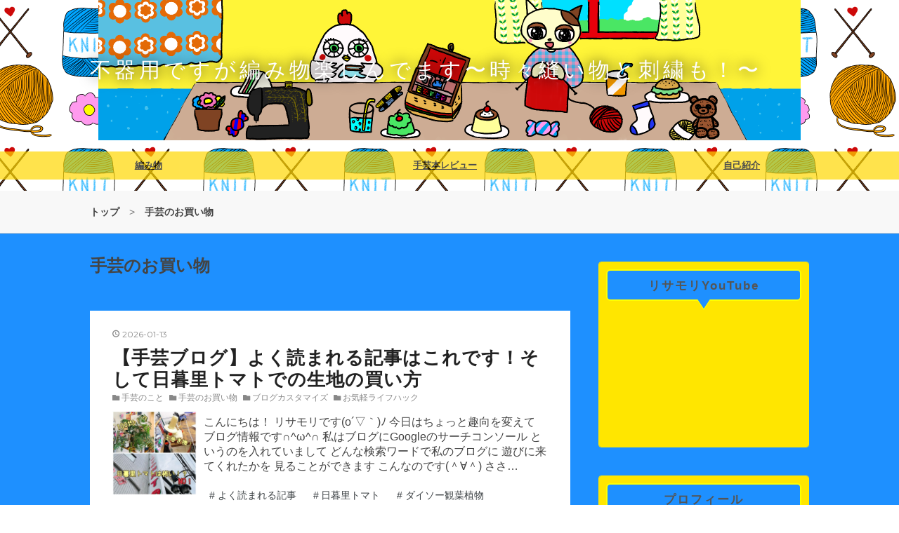

--- FILE ---
content_type: text/html; charset=utf-8
request_url: https://www.lisamori.net/archive/category/%E6%89%8B%E8%8A%B8%E3%81%AE%E3%81%8A%E8%B2%B7%E3%81%84%E7%89%A9
body_size: 23608
content:
<!DOCTYPE html>
<html
  lang="ja"

data-admin-domain="//blog.hatena.ne.jp"
data-admin-origin="https://blog.hatena.ne.jp"
data-author="lisamori"
data-avail-langs="ja en"
data-blog="lisamori.hateblo.jp"
data-blog-host="lisamori.hateblo.jp"
data-blog-is-public="1"
data-blog-name="不器用ですが編み物楽しんでます〜時々縫い物と刺繍も！〜"
data-blog-owner="lisamori"
data-blog-show-ads=""
data-blog-show-sleeping-ads=""
data-blog-uri="https://www.lisamori.net/"
data-blog-uuid="10257846132651270855"
data-blogs-uri-base="https://www.lisamori.net"
data-brand="pro"
data-data-layer="{&quot;hatenablog&quot;:{&quot;admin&quot;:{},&quot;analytics&quot;:{&quot;brand_property_id&quot;:&quot;&quot;,&quot;measurement_id&quot;:&quot;&quot;,&quot;non_sampling_property_id&quot;:&quot;&quot;,&quot;property_id&quot;:&quot;UA-125101202-1&quot;,&quot;separated_property_id&quot;:&quot;UA-29716941-24&quot;},&quot;blog&quot;:{&quot;blog_id&quot;:&quot;10257846132651270855&quot;,&quot;content_seems_japanese&quot;:&quot;true&quot;,&quot;disable_ads&quot;:&quot;custom_domain&quot;,&quot;enable_ads&quot;:&quot;false&quot;,&quot;enable_keyword_link&quot;:&quot;false&quot;,&quot;entry_show_footer_related_entries&quot;:&quot;true&quot;,&quot;force_pc_view&quot;:&quot;true&quot;,&quot;is_public&quot;:&quot;true&quot;,&quot;is_responsive_view&quot;:&quot;true&quot;,&quot;is_sleeping&quot;:&quot;false&quot;,&quot;lang&quot;:&quot;ja&quot;,&quot;name&quot;:&quot;\u4e0d\u5668\u7528\u3067\u3059\u304c\u7de8\u307f\u7269\u697d\u3057\u3093\u3067\u307e\u3059\u301c\u6642\u3005\u7e2b\u3044\u7269\u3068\u523a\u7e4d\u3082\uff01\u301c&quot;,&quot;owner_name&quot;:&quot;lisamori&quot;,&quot;uri&quot;:&quot;https://www.lisamori.net/&quot;},&quot;brand&quot;:&quot;pro&quot;,&quot;page_id&quot;:&quot;archive&quot;,&quot;permalink_entry&quot;:null,&quot;pro&quot;:&quot;pro&quot;,&quot;router_type&quot;:&quot;blogs&quot;}}"
data-device="pc"
data-dont-recommend-pro="false"
data-global-domain="https://hatena.blog"
data-globalheader-color="b"
data-globalheader-type="pc"
data-has-touch-view="1"
data-help-url="https://help.hatenablog.com"
data-hide-header="1"
data-no-suggest-touch-view="1"
data-page="archive"
data-parts-domain="https://hatenablog-parts.com"
data-plus-available="1"
data-pro="true"
data-router-type="blogs"
data-sentry-dsn="https://03a33e4781a24cf2885099fed222b56d@sentry.io/1195218"
data-sentry-environment="production"
data-sentry-sample-rate="0.1"
data-static-domain="https://cdn.blog.st-hatena.com"
data-version="eb858d677b6f9ea2eeb6a32d6d15a3"



  itemscope
  itemtype="http://schema.org/Blog"


  data-initial-state="{}"

  >
  <head prefix="og: http://ogp.me/ns# fb: http://ogp.me/ns/fb#">

  

  
  <meta name="viewport" content="width=device-width, initial-scale=1.0" />


  


  

  <meta name="robots" content="max-image-preview:large" />


  <meta charset="utf-8"/>
  <meta http-equiv="X-UA-Compatible" content="IE=7; IE=9; IE=10; IE=11" />
  <title>手芸のお買い物 カテゴリーの記事一覧 - 不器用ですが編み物楽しんでます〜時々縫い物と刺繍も！〜</title>

  
  <link rel="canonical" href="https://www.lisamori.net/archive/category/%E6%89%8B%E8%8A%B8%E3%81%AE%E3%81%8A%E8%B2%B7%E3%81%84%E7%89%A9"/>



  

<meta itemprop="name" content="手芸のお買い物 カテゴリーの記事一覧 - 不器用ですが編み物楽しんでます〜時々縫い物と刺繍も！〜"/>

  <meta itemprop="image" content="https://cdn.blog.st-hatena.com/images/theme/og-image-1500.png"/>


  <meta property="og:title" content="手芸のお買い物 カテゴリーの記事一覧 - 不器用ですが編み物楽しんでます〜時々縫い物と刺繍も！〜"/>
<meta property="og:type" content="blog"/>
  <meta property="og:url" content="https://www.lisamori.net/archive/category/%E6%89%8B%E8%8A%B8%E3%81%AE%E3%81%8A%E8%B2%B7%E3%81%84%E7%89%A9"/>

  
  
  
  <meta property="og:image" content="https://cdn.blog.st-hatena.com/images/theme/og-image-1500.png"/>

<meta property="og:image:alt" content="手芸のお買い物 カテゴリーの記事一覧 - 不器用ですが編み物楽しんでます〜時々縫い物と刺繍も！〜"/>
  <meta property="og:description" content="手芸本（古本・雄鶏社などもあり）の紹介やハンドメイドしたもの、時々ゲームなどのブログです" />
<meta property="og:site_name" content="不器用ですが編み物楽しんでます〜時々縫い物と刺繍も！〜"/>

    <meta name="twitter:card" content="summary" />  <meta name="twitter:title" content="手芸のお買い物 カテゴリーの記事一覧 - 不器用ですが編み物楽しんでます〜時々縫い物と刺繍も！〜" />  <meta name="twitter:description" content="手芸本（古本・雄鶏社などもあり）の紹介やハンドメイドしたもの、時々ゲームなどのブログです" />  <meta name="twitter:app:name:iphone" content="はてなブログアプリ" />
  <meta name="twitter:app:id:iphone" content="583299321" />
  <meta name="twitter:app:url:iphone" content="hatenablog:///open?uri=https%3A%2F%2Fwww.lisamori.net%2Farchive%2Fcategory%2F%25E6%2589%258B%25E8%258A%25B8%25E3%2581%25AE%25E3%2581%258A%25E8%25B2%25B7%25E3%2581%2584%25E7%2589%25A9" />  <meta name="twitter:site" content="@li3a_mori" />
  
    <meta name="google-site-verification" content="5wSnElFgRONu5ervGQnDnWflUAUImLN8bcYiUIfQRPg" />
    <meta name="keywords" content="手芸,編み物,ソーイング,洋裁,手芸のお買い物" />


  
<script
  id="embed-gtm-data-layer-loader"
  data-data-layer-page-specific=""
>
(function() {
  function loadDataLayer(elem, attrName) {
    if (!elem) { return {}; }
    var json = elem.getAttribute(attrName);
    if (!json) { return {}; }
    return JSON.parse(json);
  }

  var globalVariables = loadDataLayer(
    document.documentElement,
    'data-data-layer'
  );
  var pageSpecificVariables = loadDataLayer(
    document.getElementById('embed-gtm-data-layer-loader'),
    'data-data-layer-page-specific'
  );

  var variables = [globalVariables, pageSpecificVariables];

  if (!window.dataLayer) {
    window.dataLayer = [];
  }

  for (var i = 0; i < variables.length; i++) {
    window.dataLayer.push(variables[i]);
  }
})();
</script>

<!-- Google Tag Manager -->
<script>(function(w,d,s,l,i){w[l]=w[l]||[];w[l].push({'gtm.start':
new Date().getTime(),event:'gtm.js'});var f=d.getElementsByTagName(s)[0],
j=d.createElement(s),dl=l!='dataLayer'?'&l='+l:'';j.async=true;j.src=
'https://www.googletagmanager.com/gtm.js?id='+i+dl;f.parentNode.insertBefore(j,f);
})(window,document,'script','dataLayer','GTM-P4CXTW');</script>
<!-- End Google Tag Manager -->











  <link rel="shortcut icon" href="https://www.lisamori.net/icon/favicon">
<link rel="apple-touch-icon" href="https://www.lisamori.net/icon/touch">
<link rel="icon" sizes="192x192" href="https://www.lisamori.net/icon/link">

  

<link rel="alternate" type="application/atom+xml" title="Atom" href="https://www.lisamori.net/feed/category/%E6%89%8B%E8%8A%B8%E3%81%AE%E3%81%8A%E8%B2%B7%E3%81%84%E7%89%A9"/>
<link rel="alternate" type="application/rss+xml" title="RSS2.0" href="https://www.lisamori.net/rss/category/%E6%89%8B%E8%8A%B8%E3%81%AE%E3%81%8A%E8%B2%B7%E3%81%84%E7%89%A9"/>

  
  
  <link rel="author" href="http://www.hatena.ne.jp/lisamori/">


  
    <link rel="next" href="https://www.lisamori.net/archive/category/%E6%89%8B%E8%8A%B8%E3%81%AE%E3%81%8A%E8%B2%B7%E3%81%84%E7%89%A9?page=2">

  
      <link rel="preload" href="https://cdn-ak.f.st-hatena.com/images/fotolife/l/lisamori/20210306/20210306152510.png" as="image"/>
      <link rel="preload" href="https://cdn-ak.f.st-hatena.com/images/fotolife/l/lisamori/20210306/20210306152401.png" as="image"/>
      <link rel="preload" href="https://cdn.image.st-hatena.com/image/scale/263ddaf93b2bfc3ea456d063c811edf5ccbc659f/backend=imagemagick;height=500;quality=80;version=1;width=500/https%3A%2F%2Fcdn-ak.f.st-hatena.com%2Fimages%2Ffotolife%2Fl%2Flisamori%2F20260113%2F20260113203846.jpg" as="image"/>


  
    
<link rel="stylesheet" type="text/css" href="https://cdn.blog.st-hatena.com/css/blog.css?version=eb858d677b6f9ea2eeb6a32d6d15a3"/>

    
  <link rel="stylesheet" type="text/css" href="https://usercss.blog.st-hatena.com/blog_style/10257846132651270855/3dda9cf73d0e1f2369916c19ce5dc6d7da8670e1"/>
  
  

  

  
<script> </script>

  
<style>
  div#google_afc_user,
  div.google-afc-user-container,
  div.google_afc_image,
  div.google_afc_blocklink {
      display: block !important;
  }
</style>


  

  

  <script src="https://ajax.googleapis.com/ajax/libs/jquery/3.3.1/jquery.min.js"></script>
<link rel="stylesheet" href="//maxcdn.bootstrapcdn.com/font-awesome/4.7.0/css/font-awesome.min.css">
<meta name="viewport" content="width=device-width,initial-scale=1.0">

  

</head>

  <body class="page-archive header-image-enable enable-top-editarea enable-bottom-editarea customized-background-image page-archive-category category-手芸のお買い物 globalheader-off globalheader-ng-enabled">
    

<div id="globalheader-container"
  data-brand="hatenablog"
  style="display: none"
  >
  <iframe id="globalheader" height="37" frameborder="0" allowTransparency="true"></iframe>
</div>


  
  
  

  <div id="container">
    <div id="container-inner">
      <header id="blog-title" data-brand="hatenablog">
  <div id="blog-title-inner" style="background-image: url('https://cdn-ak.f.st-hatena.com/images/fotolife/l/lisamori/20210306/20210306152510.png'); background-position: center 0px;">
    <div id="blog-title-content">
      <h1 id="title"><a href="https://www.lisamori.net/">不器用ですが編み物楽しんでます〜時々縫い物と刺繍も！〜</a></h1>
      
    </div>
  </div>
</header>

      
  <div id="top-editarea">
    <span class="menu-bar"><i class="blogicon-reorder lg"></i>MENU</span>
<ul id='menu'>
<div class="menu-inner">
<li><a href='https://www.lisamori.net/archive/category/%E7%B7%A8%E3%81%BF%E7%89%A9'>編み物</a></li>
<li><a href='https://www.lisamori.net/archive/category/%E6%89%8B%E8%8A%B8%E6%9C%AC%E3%83%AC%E3%83%93%E3%83%A5%E3%83%BC'>手芸本レビュー</a></li>
<li><a href='https://www.lisamori.net/entry/profile/'>自己紹介</a></li>
</div>
</ul>
  </div>


      
          <div id="top-box">
    <div class="breadcrumb" data-test-id="breadcrumb">
      <div class="breadcrumb-inner">
        <a class="breadcrumb-link" href="https://www.lisamori.net/"><span>トップ</span></a>          <span class="breadcrumb-gt">&gt;</span>          <span class="breadcrumb-child">            <span>手芸のお買い物</span>          </span>      </div>
    </div>
  </div>
  <script type="application/ld+json" class="test-breadcrumb-json-ld">
    {"itemListElement":[{"item":{"@id":"https://www.lisamori.net/","name":"トップ"},"@type":"ListItem","position":1}],"@type":"BreadcrumbList","@context":"http://schema.org"}
  </script>
      
      



<div id="content">
  <div id="content-inner">
    <div id="wrapper">
      <div id="main">
        <div id="main-inner">
          

          

  <header class="archive-header-category">
    <h2 class="archive-heading">手芸のお買い物</h2>
  
  </header>



          

          

          
            <div class="archive-entries">
              
                
                  <section class="archive-entry test-archive-entry autopagerize_page_element" data-uuid="17179246901343196605">
<div class="archive-entry-header">
  <div class="date archive-date">
    <a href="https://www.lisamori.net/archive/2026/01/13" rel="nofollow">
      <time datetime="2026-01-13" title="2026-01-13">
        <span class="date-year">2026</span><span class="hyphen">-</span><span class="date-month">01</span><span class="hyphen">-</span><span class="date-day">13</span>
      </time>
    </a>
  </div>

  <h1 class="entry-title">
    <a class="entry-title-link" href="https://www.lisamori.net/entry/2026/01/13/204342">【手芸ブログ】よく読まれる記事はこれです！そして日暮里トマトでの生地の買い方</a>
    
    
  </h1>
</div>


  <div class="categories">
    
      <a href="https://www.lisamori.net/archive/category/%E6%89%8B%E8%8A%B8%E3%81%AE%E3%81%93%E3%81%A8" class="archive-category-link category-手芸のこと">手芸のこと</a>
    
      <a href="https://www.lisamori.net/archive/category/%E6%89%8B%E8%8A%B8%E3%81%AE%E3%81%8A%E8%B2%B7%E3%81%84%E7%89%A9" class="archive-category-link category-手芸のお買い物">手芸のお買い物</a>
    
      <a href="https://www.lisamori.net/archive/category/%E3%83%96%E3%83%AD%E3%82%B0%E3%82%AB%E3%82%B9%E3%82%BF%E3%83%9E%E3%82%A4%E3%82%BA" class="archive-category-link category-ブログカスタマイズ">ブログカスタマイズ</a>
    
      <a href="https://www.lisamori.net/archive/category/%E3%81%8A%E6%B0%97%E8%BB%BD%E3%83%A9%E3%82%A4%E3%83%95%E3%83%8F%E3%83%83%E3%82%AF" class="archive-category-link category-お気軽ライフハック">お気軽ライフハック</a>
    
  </div>


  <a href="https://www.lisamori.net/entry/2026/01/13/204342" class="entry-thumb-link">
    <div class="entry-thumb" style="background-image: url('https://cdn.image.st-hatena.com/image/scale/263ddaf93b2bfc3ea456d063c811edf5ccbc659f/backend=imagemagick;height=500;quality=80;version=1;width=500/https%3A%2F%2Fcdn-ak.f.st-hatena.com%2Fimages%2Ffotolife%2Fl%2Flisamori%2F20260113%2F20260113203846.jpg');">
    </div>
  </a>
<div class="archive-entry-body">
  <p class="entry-description">
    
      こんにちは！ リサモリです(o´▽｀)ﾉ 今日はちょっと趣向を変えて ブログ情報です∩^ω^∩ 私はブログにGoogleのサーチコンソール というのを入れていまして どんな検索ワードで私のブログに 遊びに来てくれたかを 見ることができます こんなのです(＾∀＾) ささ…
    
  </p>

  
    <div class="archive-entry-tags-wrapper">
  <div class="archive-entry-tags">
      <span class="archive-entry-tag">
        <a href="https://d.hatena.ne.jp/keyword/%E3%82%88%E3%81%8F%E8%AA%AD%E3%81%BE%E3%82%8C%E3%82%8B%E8%A8%98%E4%BA%8B" class="archive-entry-tag-link">
          
          
          <span class="archive-entry-tag-icon">#</span><span class="archive-entry-tag-label">よく読まれる記事</span>
        </a>
      </span>
    
      <span class="archive-entry-tag">
        <a href="https://d.hatena.ne.jp/keyword/%E6%97%A5%E6%9A%AE%E9%87%8C%E3%83%88%E3%83%9E%E3%83%88" class="archive-entry-tag-link">
          
          
          <span class="archive-entry-tag-icon">#</span><span class="archive-entry-tag-label">日暮里トマト</span>
        </a>
      </span>
    
      <span class="archive-entry-tag">
        <a href="https://d.hatena.ne.jp/keyword/%E3%83%80%E3%82%A4%E3%82%BD%E3%83%BC%E8%A6%B3%E8%91%89%E6%A4%8D%E7%89%A9" class="archive-entry-tag-link">
          
          
          <span class="archive-entry-tag-icon">#</span><span class="archive-entry-tag-label">ダイソー観葉植物</span>
        </a>
      </span>
    
      <span class="archive-entry-tag">
        <a href="https://d.hatena.ne.jp/keyword/%E7%8E%89%E5%B7%BB%E3%81%8D%E5%99%A8" class="archive-entry-tag-link">
          
          
          <span class="archive-entry-tag-icon">#</span><span class="archive-entry-tag-label">玉巻き器</span>
        </a>
      </span>
      </div>
</div>

  

  <span class="social-buttons">
    
    
      <a href="https://b.hatena.ne.jp/entry/s/www.lisamori.net/entry/2026/01/13/204342" class="bookmark-widget-counter">
        <img src="https://b.hatena.ne.jp/entry/image/https://www.lisamori.net/entry/2026/01/13/204342" alt="はてなブックマーク - 【手芸ブログ】よく読まれる記事はこれです！そして日暮里トマトでの生地の買い方" />
      </a>
    

    <span
      class="star-container"
      data-hatena-star-container
      data-hatena-star-url="https://www.lisamori.net/entry/2026/01/13/204342"
      data-hatena-star-title="【手芸ブログ】よく読まれる記事はこれです！そして日暮里トマトでの生地の買い方"
      data-hatena-star-variant="profile-icon"
      data-hatena-star-profile-url-template="https://blog.hatena.ne.jp/{username}/"
    ></span>
  </span>
</div>
</section>
              
                
                  <section class="archive-entry test-archive-entry autopagerize_page_element" data-uuid="17179246901311530100">
<div class="archive-entry-header">
  <div class="date archive-date">
    <a href="https://www.lisamori.net/archive/2025/11/05" rel="nofollow">
      <time datetime="2025-11-05" title="2025-11-05">
        <span class="date-year">2025</span><span class="hyphen">-</span><span class="date-month">11</span><span class="hyphen">-</span><span class="date-day">05</span>
      </time>
    </a>
  </div>

  <h1 class="entry-title">
    <a class="entry-title-link" href="https://www.lisamori.net/entry/2025/11/05/201533">手芸のお買い物は楽しくて癒しでちょっと罪悪感(〃⌒ー⌒)ゞ</a>
    
    
  </h1>
</div>


  <div class="categories">
    
      <a href="https://www.lisamori.net/archive/category/%E6%89%8B%E8%8A%B8%E3%81%AE%E3%81%93%E3%81%A8" class="archive-category-link category-手芸のこと">手芸のこと</a>
    
      <a href="https://www.lisamori.net/archive/category/%E6%89%8B%E8%8A%B8%E3%81%AE%E3%81%8A%E8%B2%B7%E3%81%84%E7%89%A9" class="archive-category-link category-手芸のお買い物">手芸のお買い物</a>
    
      <a href="https://www.lisamori.net/archive/category/%E3%81%B2%E3%81%A8%E3%82%8A%E3%81%94%E3%81%A8" class="archive-category-link category-ひとりごと">ひとりごと</a>
    
      <a href="https://www.lisamori.net/archive/category/%E7%B7%A8%E3%81%BF%E7%89%A9%E3%81%82%E3%82%8B%E3%81%82%E3%82%8B" class="archive-category-link category-編み物あるある">編み物あるある</a>
    
  </div>


  <a href="https://www.lisamori.net/entry/2025/11/05/201533" class="entry-thumb-link">
    <div class="entry-thumb" style="background-image: url('https://cdn.image.st-hatena.com/image/scale/cb4ccaed0f5cf7258eade77ec409db5501b42655/backend=imagemagick;height=500;quality=80;version=1;width=500/https%3A%2F%2Fcdn-ak.f.st-hatena.com%2Fimages%2Ffotolife%2Fl%2Flisamori%2F20251105%2F20251105200931.png');">
    </div>
  </a>
<div class="archive-entry-body">
  <p class="entry-description">
    
      こんにちは！ リサモリです(｡・∀・)ﾉ 私はよく 手芸道具を買った話や 布を買った話や 毛糸を買った話など のブログを色々書いております。 あと、作り方の本とか いつか使うつもりで買ってる 大量のビーズやボタン…など 他にもなかなかな量の いつか何かを作…
    
  </p>

  
    <div class="archive-entry-tags-wrapper">
  <div class="archive-entry-tags">
      <span class="archive-entry-tag">
        <a href="https://d.hatena.ne.jp/keyword/%E8%B2%B7%E3%81%84%E7%89%A9" class="archive-entry-tag-link">
          
          
          <span class="archive-entry-tag-icon">#</span><span class="archive-entry-tag-label">買い物</span>
        </a>
      </span>
    
      <span class="archive-entry-tag">
        <a href="https://d.hatena.ne.jp/keyword/%E6%89%8B%E8%8A%B8%E6%9D%90%E6%96%99" class="archive-entry-tag-link">
          
          
          <span class="archive-entry-tag-icon">#</span><span class="archive-entry-tag-label">手芸材料</span>
        </a>
      </span>
      </div>
</div>

  

  <span class="social-buttons">
    
    
      <a href="https://b.hatena.ne.jp/entry/s/www.lisamori.net/entry/2025/11/05/201533" class="bookmark-widget-counter">
        <img src="https://b.hatena.ne.jp/entry/image/https://www.lisamori.net/entry/2025/11/05/201533" alt="はてなブックマーク - 手芸のお買い物は楽しくて癒しでちょっと罪悪感(〃⌒ー⌒)ゞ" />
      </a>
    

    <span
      class="star-container"
      data-hatena-star-container
      data-hatena-star-url="https://www.lisamori.net/entry/2025/11/05/201533"
      data-hatena-star-title="手芸のお買い物は楽しくて癒しでちょっと罪悪感(〃⌒ー⌒)ゞ"
      data-hatena-star-variant="profile-icon"
      data-hatena-star-profile-url-template="https://blog.hatena.ne.jp/{username}/"
    ></span>
  </span>
</div>
</section>
              
                
                  <section class="archive-entry test-archive-entry autopagerize_page_element" data-uuid="6802888565276592851">
<div class="archive-entry-header">
  <div class="date archive-date">
    <a href="https://www.lisamori.net/archive/2025/10/06" rel="nofollow">
      <time datetime="2025-10-06" title="2025-10-06">
        <span class="date-year">2025</span><span class="hyphen">-</span><span class="date-month">10</span><span class="hyphen">-</span><span class="date-day">06</span>
      </time>
    </a>
  </div>

  <h1 class="entry-title">
    <a class="entry-title-link" href="https://www.lisamori.net/entry/2025/10/06/200910">ユザワヤで欲しかったものが安売りになりまくっていて嬉しかったブログ∩^ω^∩</a>
    
    
  </h1>
</div>


  <div class="categories">
    
      <a href="https://www.lisamori.net/archive/category/%E6%89%8B%E8%8A%B8%E3%81%AE%E3%81%8A%E8%B2%B7%E3%81%84%E7%89%A9" class="archive-category-link category-手芸のお買い物">手芸のお買い物</a>
    
      <a href="https://www.lisamori.net/archive/category/%E6%89%8B%E8%8A%B8%E3%81%AE%E3%81%93%E3%81%A8" class="archive-category-link category-手芸のこと">手芸のこと</a>
    
  </div>


  <a href="https://www.lisamori.net/entry/2025/10/06/200910" class="entry-thumb-link">
    <div class="entry-thumb" style="background-image: url('https://cdn.image.st-hatena.com/image/scale/43932aed3286037c43f97a7171ef4c1c53f613aa/backend=imagemagick;height=500;quality=80;version=1;width=500/https%3A%2F%2Fcdn-ak.f.st-hatena.com%2Fimages%2Ffotolife%2Fl%2Flisamori%2F20251006%2F20251006200329.jpg');">
    </div>
  </a>
<div class="archive-entry-body">
  <p class="entry-description">
    
      こんにちは！ リサモリです∩^ω^∩ とても久しぶりに吉祥寺のユザワヤに 行ってきました(o´▽｀)ﾉ 元々2フロアだったのですが 1フロアのみになってしまいました… 少し残念ですが ぎゅぎゅっと凝縮された分 買い物しやすくなったところもありました。 まあ2フロ…
    
  </p>

  
    <div class="archive-entry-tags-wrapper">
  <div class="archive-entry-tags">
      <span class="archive-entry-tag">
        <a href="https://d.hatena.ne.jp/keyword/%E3%83%A6%E3%82%B6%E3%83%AF%E3%83%A4%E8%B3%BC%E5%85%A5%E5%93%81" class="archive-entry-tag-link">
          
          
          <span class="archive-entry-tag-icon">#</span><span class="archive-entry-tag-label">ユザワヤ購入品</span>
        </a>
      </span>
    
      <span class="archive-entry-tag">
        <a href="https://d.hatena.ne.jp/keyword/%E5%90%89%E7%A5%A5%E5%AF%BA" class="archive-entry-tag-link">
          
          
          <span class="archive-entry-tag-icon">#</span><span class="archive-entry-tag-label">吉祥寺</span>
        </a>
      </span>
      </div>
</div>

  

  <span class="social-buttons">
    
    
      <a href="https://b.hatena.ne.jp/entry/s/www.lisamori.net/entry/2025/10/06/200910" class="bookmark-widget-counter">
        <img src="https://b.hatena.ne.jp/entry/image/https://www.lisamori.net/entry/2025/10/06/200910" alt="はてなブックマーク - ユザワヤで欲しかったものが安売りになりまくっていて嬉しかったブログ∩^ω^∩" />
      </a>
    

    <span
      class="star-container"
      data-hatena-star-container
      data-hatena-star-url="https://www.lisamori.net/entry/2025/10/06/200910"
      data-hatena-star-title="ユザワヤで欲しかったものが安売りになりまくっていて嬉しかったブログ∩^ω^∩"
      data-hatena-star-variant="profile-icon"
      data-hatena-star-profile-url-template="https://blog.hatena.ne.jp/{username}/"
    ></span>
  </span>
</div>
</section>
              
                
                  <section class="archive-entry test-archive-entry autopagerize_page_element" data-uuid="6802888565263404130">
<div class="archive-entry-header">
  <div class="date archive-date">
    <a href="https://www.lisamori.net/archive/2025/09/30" rel="nofollow">
      <time datetime="2025-09-30" title="2025-09-30">
        <span class="date-year">2025</span><span class="hyphen">-</span><span class="date-month">09</span><span class="hyphen">-</span><span class="date-day">30</span>
      </time>
    </a>
  </div>

  <h1 class="entry-title">
    <a class="entry-title-link" href="https://www.lisamori.net/entry/2025/09/30/201940">涼しくなってきたからカーディガンを編もう( ＾∀＾)毛糸購入はやっぱりウキウキ♪</a>
    
    
  </h1>
</div>


  <div class="categories">
    
      <a href="https://www.lisamori.net/archive/category/%E7%B7%A8%E3%81%BF%E7%89%A9" class="archive-category-link category-編み物">編み物</a>
    
      <a href="https://www.lisamori.net/archive/category/%E6%89%8B%E8%8A%B8%E3%81%AE%E3%81%93%E3%81%A8" class="archive-category-link category-手芸のこと">手芸のこと</a>
    
      <a href="https://www.lisamori.net/archive/category/%E6%89%8B%E8%8A%B8%E3%81%AE%E3%81%8A%E8%B2%B7%E3%81%84%E7%89%A9" class="archive-category-link category-手芸のお買い物">手芸のお買い物</a>
    
      <a href="https://www.lisamori.net/archive/category/%E6%AF%9B%E7%B3%B8%E8%B2%B7%E3%81%A3%E3%81%9F%E3%82%88%E2%99%AA" class="archive-category-link category-毛糸買ったよ♪">毛糸買ったよ♪</a>
    
  </div>


  <a href="https://www.lisamori.net/entry/2025/09/30/201940" class="entry-thumb-link">
    <div class="entry-thumb" style="background-image: url('https://cdn.image.st-hatena.com/image/scale/e1251ef1958876c500c67797470e4b1a84f8e232/backend=imagemagick;height=500;quality=80;version=1;width=500/https%3A%2F%2Fcdn-ak.f.st-hatena.com%2Fimages%2Ffotolife%2Fl%2Flisamori%2F20250930%2F20250930195629.png');">
    </div>
  </a>
<div class="archive-entry-body">
  <p class="entry-description">
    
      こんにちは！ リサモリです∩^ω^∩ こちらのカーディガン編む用の毛糸 揃いました〜(o´▽｀)ﾉ かわいい〜 カンダ手芸さんに行ってみた 先々週、浅草橋にある カンダ手芸さんに毛糸を買いに行ってみました！ ※カンダ手芸さんは卸のお店ですが小売もしてくれます…
    
  </p>

  
    <div class="archive-entry-tags-wrapper">
  <div class="archive-entry-tags">
      <span class="archive-entry-tag">
        <a href="https://d.hatena.ne.jp/keyword/%E7%B7%A8%E3%81%BF%E7%89%A9" class="archive-entry-tag-link">
          
          
          <span class="archive-entry-tag-icon">#</span><span class="archive-entry-tag-label">編み物</span>
        </a>
      </span>
    
      <span class="archive-entry-tag">
        <a href="https://d.hatena.ne.jp/keyword/%E6%89%8B%E7%B7%A8%E3%81%BF" class="archive-entry-tag-link">
          
          
          <span class="archive-entry-tag-icon">#</span><span class="archive-entry-tag-label">手編み</span>
        </a>
      </span>
    
      <span class="archive-entry-tag">
        <a href="https://d.hatena.ne.jp/keyword/%E6%A3%92%E9%87%9D%E7%B7%A8%E3%81%BF" class="archive-entry-tag-link">
          
          
          <span class="archive-entry-tag-icon">#</span><span class="archive-entry-tag-label">棒針編み</span>
        </a>
      </span>
    
      <span class="archive-entry-tag">
        <a href="https://d.hatena.ne.jp/keyword/%E3%83%80%E3%83%AB%E3%83%9E%E6%AF%9B%E7%B3%B8" class="archive-entry-tag-link">
          
          
          <span class="archive-entry-tag-icon">#</span><span class="archive-entry-tag-label">ダルマ毛糸</span>
        </a>
      </span>
    
      <span class="archive-entry-tag">
        <a href="https://d.hatena.ne.jp/keyword/%E3%82%AB%E3%83%B3%E3%83%80%E6%89%8B%E8%8A%B8" class="archive-entry-tag-link">
          
          
          <span class="archive-entry-tag-icon">#</span><span class="archive-entry-tag-label">カンダ手芸</span>
        </a>
      </span>
    
      <span class="archive-entry-tag">
        <a href="https://d.hatena.ne.jp/keyword/%E6%A5%BD%E5%A4%A9%E8%B3%BC%E5%85%A5%E5%93%81" class="archive-entry-tag-link">
          
          
          <span class="archive-entry-tag-icon">#</span><span class="archive-entry-tag-label">楽天購入品</span>
        </a>
      </span>
      </div>
</div>

  

  <span class="social-buttons">
    
    
      <a href="https://b.hatena.ne.jp/entry/s/www.lisamori.net/entry/2025/09/30/201940" class="bookmark-widget-counter">
        <img src="https://b.hatena.ne.jp/entry/image/https://www.lisamori.net/entry/2025/09/30/201940" alt="はてなブックマーク - 涼しくなってきたからカーディガンを編もう( ＾∀＾)毛糸購入はやっぱりウキウキ♪" />
      </a>
    

    <span
      class="star-container"
      data-hatena-star-container
      data-hatena-star-url="https://www.lisamori.net/entry/2025/09/30/201940"
      data-hatena-star-title="涼しくなってきたからカーディガンを編もう( ＾∀＾)毛糸購入はやっぱりウキウキ♪"
      data-hatena-star-variant="profile-icon"
      data-hatena-star-profile-url-template="https://blog.hatena.ne.jp/{username}/"
    ></span>
  </span>
</div>
</section>
              
                
                  <section class="archive-entry test-archive-entry autopagerize_page_element" data-uuid="6802888565235672643">
<div class="archive-entry-header">
  <div class="date archive-date">
    <a href="https://www.lisamori.net/archive/2025/09/16" rel="nofollow">
      <time datetime="2025-09-16" title="2025-09-16">
        <span class="date-year">2025</span><span class="hyphen">-</span><span class="date-month">09</span><span class="hyphen">-</span><span class="date-day">16</span>
      </time>
    </a>
  </div>

  <h1 class="entry-title">
    <a class="entry-title-link" href="https://www.lisamori.net/entry/2025/09/16/201226">【ひとめぼれ】ダルマパターンブック10に載ってるカーディガンを編むことに決めた♪( ´θ｀)ノ</a>
    
    
  </h1>
</div>


  <div class="categories">
    
      <a href="https://www.lisamori.net/archive/category/%E7%B7%A8%E3%81%BF%E7%89%A9" class="archive-category-link category-編み物">編み物</a>
    
      <a href="https://www.lisamori.net/archive/category/%E6%89%8B%E8%8A%B8%E3%81%AE%E3%81%93%E3%81%A8" class="archive-category-link category-手芸のこと">手芸のこと</a>
    
      <a href="https://www.lisamori.net/archive/category/%E6%89%8B%E8%8A%B8%E6%9C%AC%E3%83%AC%E3%83%93%E3%83%A5%E3%83%BC" class="archive-category-link category-手芸本レビュー">手芸本レビュー</a>
    
      <a href="https://www.lisamori.net/archive/category/%E6%89%8B%E8%8A%B8%E3%81%AE%E3%81%8A%E8%B2%B7%E3%81%84%E7%89%A9" class="archive-category-link category-手芸のお買い物">手芸のお買い物</a>
    
  </div>


  <a href="https://www.lisamori.net/entry/2025/09/16/201226" class="entry-thumb-link">
    <div class="entry-thumb" style="background-image: url('https://cdn.image.st-hatena.com/image/scale/8612875654078efb39be029e92256b1a499b5aba/backend=imagemagick;height=500;quality=80;version=1;width=500/https%3A%2F%2Fcdn-ak.f.st-hatena.com%2Fimages%2Ffotolife%2Fl%2Flisamori%2F20250916%2F20250916200133.jpg');">
    </div>
  </a>
<div class="archive-entry-body">
  <p class="entry-description">
    
      こんにちは！ リサモリです(｡・∀・)ﾉ 少しずつ秋めいてきましたねっ 先週末、オカダヤへ行って来ました。 買ったのは次に縫うためのミシン糸や 一目惚れした蛍光色のジッパーなどですが 使い道決まってないけどネオンカラーのジッパー超カワイイ 編み物関連…
    
  </p>

  
    <div class="archive-entry-tags-wrapper">
  <div class="archive-entry-tags">
      <span class="archive-entry-tag">
        <a href="https://d.hatena.ne.jp/keyword/%E7%B7%A8%E3%81%BF%E7%89%A9" class="archive-entry-tag-link">
          
          
          <span class="archive-entry-tag-icon">#</span><span class="archive-entry-tag-label">編み物</span>
        </a>
      </span>
    
      <span class="archive-entry-tag">
        <a href="https://d.hatena.ne.jp/keyword/%E6%89%8B%E7%B7%A8%E3%81%BF" class="archive-entry-tag-link">
          
          
          <span class="archive-entry-tag-icon">#</span><span class="archive-entry-tag-label">手編み</span>
        </a>
      </span>
    
      <span class="archive-entry-tag">
        <a href="https://d.hatena.ne.jp/keyword/%E6%A3%92%E9%87%9D%E7%B7%A8%E3%81%BF" class="archive-entry-tag-link">
          
          
          <span class="archive-entry-tag-icon">#</span><span class="archive-entry-tag-label">棒針編み</span>
        </a>
      </span>
    
      <span class="archive-entry-tag">
        <a href="https://d.hatena.ne.jp/keyword/%E3%83%80%E3%83%AB%E3%83%9E%E3%83%91%E3%82%BF%E3%83%BC%E3%83%B3%E3%83%96%E3%83%83%E3%82%AF" class="archive-entry-tag-link">
          
          
          <span class="archive-entry-tag-icon">#</span><span class="archive-entry-tag-label">ダルマパターンブック</span>
        </a>
      </span>
    
      <span class="archive-entry-tag">
        <a href="https://d.hatena.ne.jp/keyword/%E3%82%AA%E3%82%AB%E3%83%80%E3%83%A4" class="archive-entry-tag-link">
          
          
          <span class="archive-entry-tag-icon">#</span><span class="archive-entry-tag-label">オカダヤ</span>
        </a>
      </span>
    
      <span class="archive-entry-tag">
        <a href="https://d.hatena.ne.jp/keyword/%E3%83%8D%E3%82%AA%E3%83%B3%E3%82%AB%E3%83%A9%E3%83%BC" class="archive-entry-tag-link">
          
          
          <span class="archive-entry-tag-icon">#</span><span class="archive-entry-tag-label">ネオンカラー</span>
        </a>
      </span>
      </div>
</div>

  

  <span class="social-buttons">
    
    
      <a href="https://b.hatena.ne.jp/entry/s/www.lisamori.net/entry/2025/09/16/201226" class="bookmark-widget-counter">
        <img src="https://b.hatena.ne.jp/entry/image/https://www.lisamori.net/entry/2025/09/16/201226" alt="はてなブックマーク - 【ひとめぼれ】ダルマパターンブック10に載ってるカーディガンを編むことに決めた♪( ´θ｀)ノ" />
      </a>
    

    <span
      class="star-container"
      data-hatena-star-container
      data-hatena-star-url="https://www.lisamori.net/entry/2025/09/16/201226"
      data-hatena-star-title="【ひとめぼれ】ダルマパターンブック10に載ってるカーディガンを編むことに決めた♪( ´θ｀)ノ"
      data-hatena-star-variant="profile-icon"
      data-hatena-star-profile-url-template="https://blog.hatena.ne.jp/{username}/"
    ></span>
  </span>
</div>
</section>
              
                
                  <section class="archive-entry test-archive-entry autopagerize_page_element" data-uuid="6802418398538479386">
<div class="archive-entry-header">
  <div class="date archive-date">
    <a href="https://www.lisamori.net/archive/2025/08/09" rel="nofollow">
      <time datetime="2025-08-09" title="2025-08-09">
        <span class="date-year">2025</span><span class="hyphen">-</span><span class="date-month">08</span><span class="hyphen">-</span><span class="date-day">09</span>
      </time>
    </a>
  </div>

  <h1 class="entry-title">
    <a class="entry-title-link" href="https://www.lisamori.net/entry/2025/08/09/174543">【買物好き】ソーイング便利グッズを買ってみました∩^ω^∩クロバー100周年で驚いた！</a>
    
    
  </h1>
</div>


  <div class="categories">
    
      <a href="https://www.lisamori.net/archive/category/%E6%89%8B%E8%8A%B8%E3%81%AE%E3%81%93%E3%81%A8" class="archive-category-link category-手芸のこと">手芸のこと</a>
    
      <a href="https://www.lisamori.net/archive/category/%E6%89%8B%E8%8A%B8%E3%81%AE%E3%81%8A%E8%B2%B7%E3%81%84%E7%89%A9" class="archive-category-link category-手芸のお買い物">手芸のお買い物</a>
    
      <a href="https://www.lisamori.net/archive/category/%E3%82%BD%E3%83%BC%E3%82%A4%E3%83%B3%E3%82%B0" class="archive-category-link category-ソーイング">ソーイング</a>
    
      <a href="https://www.lisamori.net/archive/category/%E7%B7%A8%E3%81%BF%E7%89%A9%E9%81%93%E5%85%B7%E3%81%AE%E3%81%93%E3%81%A8" class="archive-category-link category-編み物道具のこと">編み物道具のこと</a>
    
  </div>


  <a href="https://www.lisamori.net/entry/2025/08/09/174543" class="entry-thumb-link">
    <div class="entry-thumb" style="background-image: url('https://cdn.image.st-hatena.com/image/scale/9a243c685e0d91239432cc67b9e4b549c3127e26/backend=imagemagick;height=500;quality=80;version=1;width=500/https%3A%2F%2Fcdn-ak.f.st-hatena.com%2Fimages%2Ffotolife%2Fl%2Flisamori%2F20250809%2F20250809173419.jpg');">
    </div>
  </a>
<div class="archive-entry-body">
  <p class="entry-description">
    
      こんにちは！ リサモリです( ´ ▽ ` )ﾉ ちょっと体調を崩してまして 更新が空いてしまいました だいぶ回復できましたっ（＾∇＾）b 3連休に間に合って良かったぜ さて、体調を崩す前のお話なのですが 前々回のブログで欲しいと言っていたものを オカダヤに買い…
    
  </p>

  
    <div class="archive-entry-tags-wrapper">
  <div class="archive-entry-tags">
      <span class="archive-entry-tag">
        <a href="https://d.hatena.ne.jp/keyword/%E6%89%8B%E8%8A%B8%E3%82%B0%E3%83%83%E3%82%BA" class="archive-entry-tag-link">
          
          
          <span class="archive-entry-tag-icon">#</span><span class="archive-entry-tag-label">手芸グッズ</span>
        </a>
      </span>
    
      <span class="archive-entry-tag">
        <a href="https://d.hatena.ne.jp/keyword/%E6%89%8B%E8%8A%B8%E9%83%A8" class="archive-entry-tag-link">
          
          
          <span class="archive-entry-tag-icon">#</span><span class="archive-entry-tag-label">手芸部</span>
        </a>
      </span>
    
      <span class="archive-entry-tag">
        <a href="https://d.hatena.ne.jp/keyword/%E3%82%AF%E3%83%AD%E3%83%90%E3%83%BC" class="archive-entry-tag-link">
          
          
          <span class="archive-entry-tag-icon">#</span><span class="archive-entry-tag-label">クロバー</span>
        </a>
      </span>
    
      <span class="archive-entry-tag">
        <a href="https://d.hatena.ne.jp/keyword/%E3%82%AA%E3%82%AB%E3%83%80%E3%83%A4" class="archive-entry-tag-link">
          
          
          <span class="archive-entry-tag-icon">#</span><span class="archive-entry-tag-label">オカダヤ</span>
        </a>
      </span>
      </div>
</div>

  

  <span class="social-buttons">
    
    
      <a href="https://b.hatena.ne.jp/entry/s/www.lisamori.net/entry/2025/08/09/174543" class="bookmark-widget-counter">
        <img src="https://b.hatena.ne.jp/entry/image/https://www.lisamori.net/entry/2025/08/09/174543" alt="はてなブックマーク - 【買物好き】ソーイング便利グッズを買ってみました∩^ω^∩クロバー100周年で驚いた！" />
      </a>
    

    <span
      class="star-container"
      data-hatena-star-container
      data-hatena-star-url="https://www.lisamori.net/entry/2025/08/09/174543"
      data-hatena-star-title="【買物好き】ソーイング便利グッズを買ってみました∩^ω^∩クロバー100周年で驚いた！"
      data-hatena-star-variant="profile-icon"
      data-hatena-star-profile-url-template="https://blog.hatena.ne.jp/{username}/"
    ></span>
  </span>
</div>
</section>
              
                
                  <section class="archive-entry test-archive-entry autopagerize_page_element" data-uuid="6802418398520072104">
<div class="archive-entry-header">
  <div class="date archive-date">
    <a href="https://www.lisamori.net/archive/2025/07/23" rel="nofollow">
      <time datetime="2025-07-23" title="2025-07-23">
        <span class="date-year">2025</span><span class="hyphen">-</span><span class="date-month">07</span><span class="hyphen">-</span><span class="date-day">23</span>
      </time>
    </a>
  </div>

  <h1 class="entry-title">
    <a class="entry-title-link" href="https://www.lisamori.net/entry/2025/07/23/210421">【やっぱり安い】日暮里繊維街の安さを初めて知ってソーイング沼に片足突っ込んでます</a>
    
    
  </h1>
</div>


  <div class="categories">
    
      <a href="https://www.lisamori.net/archive/category/%E6%89%8B%E8%8A%B8%E3%81%AE%E3%81%8A%E8%B2%B7%E3%81%84%E7%89%A9" class="archive-category-link category-手芸のお買い物">手芸のお買い物</a>
    
      <a href="https://www.lisamori.net/archive/category/%E6%89%8B%E8%8A%B8%E3%81%AE%E3%81%93%E3%81%A8" class="archive-category-link category-手芸のこと">手芸のこと</a>
    
      <a href="https://www.lisamori.net/archive/category/%E3%82%BD%E3%83%BC%E3%82%A4%E3%83%B3%E3%82%B0" class="archive-category-link category-ソーイング">ソーイング</a>
    
  </div>


  <a href="https://www.lisamori.net/entry/2025/07/23/210421" class="entry-thumb-link">
    <div class="entry-thumb" style="background-image: url('https://cdn.image.st-hatena.com/image/scale/052b04cc8ddf124ea314fb96db8a29bfe4c06585/backend=imagemagick;height=500;quality=80;version=1;width=500/https%3A%2F%2Fcdn-ak.f.st-hatena.com%2Fimages%2Ffotolife%2Fl%2Flisamori%2F20250723%2F20250723205815.jpg');">
    </div>
  </a>
<div class="archive-entry-body">
  <p class="entry-description">
    
      こんにちは！ リサモリです(o´▽｀)ﾉ この間の連休初日に 日暮里に布を買いに行ってきました〜∩^ω^∩ キーボード柄シャツを着て行きました♪ 行きの電車で、 トマト（生地屋さん）の紹介動画を 見て予習して行きました！ 自信を持ってお店に入れる！ 日暮里駅の…
    
  </p>

  
    <div class="archive-entry-tags-wrapper">
  <div class="archive-entry-tags">
      <span class="archive-entry-tag">
        <a href="https://d.hatena.ne.jp/keyword/%E6%B4%8B%E8%A3%81%E3%81%8C%E5%A5%BD%E3%81%8D" class="archive-entry-tag-link">
          
          
          <span class="archive-entry-tag-icon">#</span><span class="archive-entry-tag-label">洋裁が好き</span>
        </a>
      </span>
    
      <span class="archive-entry-tag">
        <a href="https://d.hatena.ne.jp/keyword/%E6%97%A5%E6%9A%AE%E9%87%8C%E7%B9%8A%E7%B6%AD%E8%A1%97" class="archive-entry-tag-link">
          
          
          <span class="archive-entry-tag-icon">#</span><span class="archive-entry-tag-label">日暮里繊維街</span>
        </a>
      </span>
    
      <span class="archive-entry-tag">
        <a href="https://d.hatena.ne.jp/keyword/%E8%B2%B7%E3%81%84%E7%89%A9" class="archive-entry-tag-link">
          
          
          <span class="archive-entry-tag-icon">#</span><span class="archive-entry-tag-label">買い物</span>
        </a>
      </span>
      </div>
</div>

  

  <span class="social-buttons">
    
    
      <a href="https://b.hatena.ne.jp/entry/s/www.lisamori.net/entry/2025/07/23/210421" class="bookmark-widget-counter">
        <img src="https://b.hatena.ne.jp/entry/image/https://www.lisamori.net/entry/2025/07/23/210421" alt="はてなブックマーク - 【やっぱり安い】日暮里繊維街の安さを初めて知ってソーイング沼に片足突っ込んでます" />
      </a>
    

    <span
      class="star-container"
      data-hatena-star-container
      data-hatena-star-url="https://www.lisamori.net/entry/2025/07/23/210421"
      data-hatena-star-title="【やっぱり安い】日暮里繊維街の安さを初めて知ってソーイング沼に片足突っ込んでます"
      data-hatena-star-variant="profile-icon"
      data-hatena-star-profile-url-template="https://blog.hatena.ne.jp/{username}/"
    ></span>
  </span>
</div>
</section>
              
                
                  <section class="archive-entry test-archive-entry autopagerize_page_element" data-uuid="6802418398514141532">
<div class="archive-entry-header">
  <div class="date archive-date">
    <a href="https://www.lisamori.net/archive/2025/07/17" rel="nofollow">
      <time datetime="2025-07-17" title="2025-07-17">
        <span class="date-year">2025</span><span class="hyphen">-</span><span class="date-month">07</span><span class="hyphen">-</span><span class="date-day">17</span>
      </time>
    </a>
  </div>

  <h1 class="entry-title">
    <a class="entry-title-link" href="https://www.lisamori.net/entry/2025/07/17/194147">ミシンのマグネット定規は便利！だけど初心者はやっぱり練習が必要だぜ(＾∀＾)</a>
    
    
  </h1>
</div>


  <div class="categories">
    
      <a href="https://www.lisamori.net/archive/category/%E4%B8%8D%E5%99%A8%E7%94%A8%E3%81%A7%E3%82%82%E6%A5%BD%E3%81%97%E3%81%84%E6%89%8B%E8%8A%B8" class="archive-category-link category-不器用でも楽しい手芸">不器用でも楽しい手芸</a>
    
      <a href="https://www.lisamori.net/archive/category/%E6%89%8B%E8%8A%B8%E3%81%AE%E3%81%8A%E8%B2%B7%E3%81%84%E7%89%A9" class="archive-category-link category-手芸のお買い物">手芸のお買い物</a>
    
      <a href="https://www.lisamori.net/archive/category/%E6%89%8B%E8%8A%B8%E3%81%AE%E3%81%93%E3%81%A8" class="archive-category-link category-手芸のこと">手芸のこと</a>
    
      <a href="https://www.lisamori.net/archive/category/%E3%82%BD%E3%83%BC%E3%82%A4%E3%83%B3%E3%82%B0" class="archive-category-link category-ソーイング">ソーイング</a>
    
      <a href="https://www.lisamori.net/archive/category/%E3%83%9E%E3%83%B3%E3%82%AC%E3%83%96%E3%83%AD%E3%82%B0" class="archive-category-link category-マンガブログ">マンガブログ</a>
    
  </div>


  <a href="https://www.lisamori.net/entry/2025/07/17/194147" class="entry-thumb-link">
    <div class="entry-thumb" style="background-image: url('https://cdn.image.st-hatena.com/image/scale/4011571e5835773a279a7ea002d57596d8c1630f/backend=imagemagick;height=500;quality=80;version=1;width=500/https%3A%2F%2Fcdn-ak.f.st-hatena.com%2Fimages%2Ffotolife%2Fl%2Flisamori%2F20250717%2F20250717193232.jpg');">
    </div>
  </a>
<div class="archive-entry-body">
  <p class="entry-description">
    
      こんにちは！ リサモリです(＾∀＾) 洋裁のYouTubeを見ていたら ムダにプロ仕様のいいやつを買ってみました ミシンにマグネットでくっ付けて 真っ直ぐ縫えるやつ （マグネット定規、シームガイド等というそうです） のオススメ動画ありまして これは救世主か…
    
  </p>

  
    <div class="archive-entry-tags-wrapper">
  <div class="archive-entry-tags">
      <span class="archive-entry-tag">
        <a href="https://d.hatena.ne.jp/keyword/%E3%83%9F%E3%82%B7%E3%83%B3%E3%81%8C%E3%81%91" class="archive-entry-tag-link">
          
          
          <span class="archive-entry-tag-icon">#</span><span class="archive-entry-tag-label">ミシンがけ</span>
        </a>
      </span>
    
      <span class="archive-entry-tag">
        <a href="https://d.hatena.ne.jp/keyword/%E3%83%9E%E3%82%B0%E3%83%8D%E3%83%83%E3%83%88%E5%AE%9A%E8%A6%8F" class="archive-entry-tag-link">
          
          
          <span class="archive-entry-tag-icon">#</span><span class="archive-entry-tag-label">マグネット定規</span>
        </a>
      </span>
    
      <span class="archive-entry-tag">
        <a href="https://d.hatena.ne.jp/keyword/%E3%82%B9%E3%83%86%E3%83%83%E3%83%81%E3%82%AC%E3%82%A4%E3%83%89" class="archive-entry-tag-link">
          
          
          <span class="archive-entry-tag-icon">#</span><span class="archive-entry-tag-label">ステッチガイド</span>
        </a>
      </span>
      </div>
</div>

  

  <span class="social-buttons">
    
    
      <a href="https://b.hatena.ne.jp/entry/s/www.lisamori.net/entry/2025/07/17/194147" class="bookmark-widget-counter">
        <img src="https://b.hatena.ne.jp/entry/image/https://www.lisamori.net/entry/2025/07/17/194147" alt="はてなブックマーク - ミシンのマグネット定規は便利！だけど初心者はやっぱり練習が必要だぜ(＾∀＾)" />
      </a>
    

    <span
      class="star-container"
      data-hatena-star-container
      data-hatena-star-url="https://www.lisamori.net/entry/2025/07/17/194147"
      data-hatena-star-title="ミシンのマグネット定規は便利！だけど初心者はやっぱり練習が必要だぜ(＾∀＾)"
      data-hatena-star-variant="profile-icon"
      data-hatena-star-profile-url-template="https://blog.hatena.ne.jp/{username}/"
    ></span>
  </span>
</div>
</section>
              
                
                  <section class="archive-entry test-archive-entry autopagerize_page_element" data-uuid="6802418398501840132">
<div class="archive-entry-header">
  <div class="date archive-date">
    <a href="https://www.lisamori.net/archive/2025/07/06" rel="nofollow">
      <time datetime="2025-07-06" title="2025-07-06">
        <span class="date-year">2025</span><span class="hyphen">-</span><span class="date-month">07</span><span class="hyphen">-</span><span class="date-day">06</span>
      </time>
    </a>
  </div>

  <h1 class="entry-title">
    <a class="entry-title-link" href="https://www.lisamori.net/entry/2025/07/06/145815">Roniqueさんの本を見て一瞬で編むことに決めた麻のバッグ(＾∀＾)</a>
    
    
  </h1>
</div>


  <div class="categories">
    
      <a href="https://www.lisamori.net/archive/category/%E6%89%8B%E8%8A%B8%E3%81%AE%E3%81%93%E3%81%A8" class="archive-category-link category-手芸のこと">手芸のこと</a>
    
      <a href="https://www.lisamori.net/archive/category/%E6%89%8B%E8%8A%B8%E3%81%AE%E3%81%8A%E8%B2%B7%E3%81%84%E7%89%A9" class="archive-category-link category-手芸のお買い物">手芸のお買い物</a>
    
      <a href="https://www.lisamori.net/archive/category/%E3%81%8B%E3%81%8E%E9%87%9D%E7%B7%A8%E3%81%BF" class="archive-category-link category-かぎ針編み">かぎ針編み</a>
    
      <a href="https://www.lisamori.net/archive/category/%E7%B7%A8%E3%81%BF%E7%89%A9" class="archive-category-link category-編み物">編み物</a>
    
      <a href="https://www.lisamori.net/archive/category/%E5%B0%8F%E7%89%A9%E4%BD%9C%E3%82%8A" class="archive-category-link category-小物作り">小物作り</a>
    
  </div>


  <a href="https://www.lisamori.net/entry/2025/07/06/145815" class="entry-thumb-link">
    <div class="entry-thumb" style="background-image: url('https://cdn.image.st-hatena.com/image/scale/44b0f86668fd4d705f79de9e2077e655c2a02852/backend=imagemagick;height=500;quality=80;version=1;width=500/https%3A%2F%2Fcdn-ak.f.st-hatena.com%2Fimages%2Ffotolife%2Fl%2Flisamori%2F20250706%2F20250706144536.jpg');">
    </div>
  </a>
<div class="archive-entry-body">
  <p class="entry-description">
    
      こんにちは！ リサモリです(＾∀＾) 毎日あつあつですね☀️ 先週、Amazonで何か良さそうな本 あるかな〜_⊂(･_･ と、何となく見ていました。 すると 前から欲しかったRoniqueさんの 夏のかぎ針編みこもの という本がKindle Unlimitedになっていました。 やばい…
    
  </p>

  
    <div class="archive-entry-tags-wrapper">
  <div class="archive-entry-tags">
      <span class="archive-entry-tag">
        <a href="https://d.hatena.ne.jp/keyword/%E3%81%8B%E3%81%8E%E9%87%9D%E7%B7%A8%E3%81%BF" class="archive-entry-tag-link">
          
          
          <span class="archive-entry-tag-icon">#</span><span class="archive-entry-tag-label">かぎ針編み</span>
        </a>
      </span>
    
      <span class="archive-entry-tag">
        <a href="https://d.hatena.ne.jp/keyword/Ronique" class="archive-entry-tag-link">
          
          
          <span class="archive-entry-tag-icon">#</span><span class="archive-entry-tag-label">Ronique</span>
        </a>
      </span>
    
      <span class="archive-entry-tag">
        <a href="https://d.hatena.ne.jp/keyword/%E9%BA%BB%E3%83%90%E3%83%83%E3%82%B0" class="archive-entry-tag-link">
          
          
          <span class="archive-entry-tag-icon">#</span><span class="archive-entry-tag-label">麻バッグ</span>
        </a>
      </span>
    
      <span class="archive-entry-tag">
        <a href="https://d.hatena.ne.jp/keyword/%E3%83%8F%E3%83%9E%E3%83%8A%E3%82%AB%E3%82%B3%E3%83%9E%E3%82%B3%E3%83%9E" class="archive-entry-tag-link">
          
          
          <span class="archive-entry-tag-icon">#</span><span class="archive-entry-tag-label">ハマナカコマコマ</span>
        </a>
      </span>
      </div>
</div>

  

  <span class="social-buttons">
    
    
      <a href="https://b.hatena.ne.jp/entry/s/www.lisamori.net/entry/2025/07/06/145815" class="bookmark-widget-counter">
        <img src="https://b.hatena.ne.jp/entry/image/https://www.lisamori.net/entry/2025/07/06/145815" alt="はてなブックマーク - Roniqueさんの本を見て一瞬で編むことに決めた麻のバッグ(＾∀＾)" />
      </a>
    

    <span
      class="star-container"
      data-hatena-star-container
      data-hatena-star-url="https://www.lisamori.net/entry/2025/07/06/145815"
      data-hatena-star-title="Roniqueさんの本を見て一瞬で編むことに決めた麻のバッグ(＾∀＾)"
      data-hatena-star-variant="profile-icon"
      data-hatena-star-profile-url-template="https://blog.hatena.ne.jp/{username}/"
    ></span>
  </span>
</div>
</section>
              
                
                  <section class="archive-entry test-archive-entry autopagerize_page_element" data-uuid="6802418398466159758">
<div class="archive-entry-header">
  <div class="date archive-date">
    <a href="https://www.lisamori.net/archive/2025/06/08" rel="nofollow">
      <time datetime="2025-06-08" title="2025-06-08">
        <span class="date-year">2025</span><span class="hyphen">-</span><span class="date-month">06</span><span class="hyphen">-</span><span class="date-day">08</span>
      </time>
    </a>
  </div>

  <h1 class="entry-title">
    <a class="entry-title-link" href="https://www.lisamori.net/entry/2025/06/08/171754">楽天セールなのに欲しい毛糸が買えない女( ；∀；)シーズン終わると売り切れになるんだな</a>
    
    
  </h1>
</div>


  <div class="categories">
    
      <a href="https://www.lisamori.net/archive/category/%E6%89%8B%E8%8A%B8%E3%81%AE%E3%81%8A%E8%B2%B7%E3%81%84%E7%89%A9" class="archive-category-link category-手芸のお買い物">手芸のお買い物</a>
    
      <a href="https://www.lisamori.net/archive/category/%E7%B7%A8%E3%81%BF%E7%89%A9" class="archive-category-link category-編み物">編み物</a>
    
      <a href="https://www.lisamori.net/archive/category/%E6%89%8B%E8%8A%B8%E3%81%AE%E3%81%93%E3%81%A8" class="archive-category-link category-手芸のこと">手芸のこと</a>
    
  </div>


  <a href="https://www.lisamori.net/entry/2025/06/08/171754" class="entry-thumb-link">
    <div class="entry-thumb" style="background-image: url('https://cdn.image.st-hatena.com/image/scale/084a402f1e2bb703f8b08b3eb709eb0bbe5331b3/backend=imagemagick;height=500;quality=80;version=1;width=500/https%3A%2F%2Fcdn-ak.f.st-hatena.com%2Fimages%2Ffotolife%2Fl%2Flisamori%2F20250608%2F20250608164651.jpg');">
    </div>
  </a>
<div class="archive-entry-body">
  <p class="entry-description">
    
      こんにちは！ リサモリです（＾∇＾） 暖かくなってきて、 編み物をお休みしていたのですが そろそろ少し編み物したい… と思いまして この投稿をInstagramで見る 梅本美紀子/ nyanco(@amuhibiknit)がシェアした投稿 このamuhibiさんのカーディガンを編もう！ …
    
  </p>

  
    <div class="archive-entry-tags-wrapper">
  <div class="archive-entry-tags">
      <span class="archive-entry-tag">
        <a href="https://d.hatena.ne.jp/keyword/%E6%AF%9B%E7%B3%B8" class="archive-entry-tag-link">
          
          
          <span class="archive-entry-tag-icon">#</span><span class="archive-entry-tag-label">毛糸</span>
        </a>
      </span>
    
      <span class="archive-entry-tag">
        <a href="https://d.hatena.ne.jp/keyword/%E3%83%A2%E3%83%98%E3%82%A2%E7%B3%B8" class="archive-entry-tag-link">
          
          
          <span class="archive-entry-tag-icon">#</span><span class="archive-entry-tag-label">モヘア糸</span>
        </a>
      </span>
    
      <span class="archive-entry-tag">
        <a href="https://d.hatena.ne.jp/keyword/%E6%A5%BD%E5%A4%A9%E3%82%B9%E3%83%BC%E3%83%91%E3%83%BC%E3%82%BB%E3%83%BC%E3%83%AB" class="archive-entry-tag-link">
          
          
          <span class="archive-entry-tag-icon">#</span><span class="archive-entry-tag-label">楽天スーパーセール</span>
        </a>
      </span>
    
      <span class="archive-entry-tag">
        <a href="https://d.hatena.ne.jp/keyword/%E3%82%AA%E3%82%AB%E3%83%80%E3%83%A4" class="archive-entry-tag-link">
          
          
          <span class="archive-entry-tag-icon">#</span><span class="archive-entry-tag-label">オカダヤ</span>
        </a>
      </span>
      </div>
</div>

  

  <span class="social-buttons">
    
    
      <a href="https://b.hatena.ne.jp/entry/s/www.lisamori.net/entry/2025/06/08/171754" class="bookmark-widget-counter">
        <img src="https://b.hatena.ne.jp/entry/image/https://www.lisamori.net/entry/2025/06/08/171754" alt="はてなブックマーク - 楽天セールなのに欲しい毛糸が買えない女( ；∀；)シーズン終わると売り切れになるんだな" />
      </a>
    

    <span
      class="star-container"
      data-hatena-star-container
      data-hatena-star-url="https://www.lisamori.net/entry/2025/06/08/171754"
      data-hatena-star-title="楽天セールなのに欲しい毛糸が買えない女( ；∀；)シーズン終わると売り切れになるんだな"
      data-hatena-star-variant="profile-icon"
      data-hatena-star-profile-url-template="https://blog.hatena.ne.jp/{username}/"
    ></span>
  </span>
</div>
</section>
              
                
                  <section class="archive-entry test-archive-entry autopagerize_page_element" data-uuid="6802418398334231961">
<div class="archive-entry-header">
  <div class="date archive-date">
    <a href="https://www.lisamori.net/archive/2025/03/08" rel="nofollow">
      <time datetime="2025-03-08" title="2025-03-08">
        <span class="date-year">2025</span><span class="hyphen">-</span><span class="date-month">03</span><span class="hyphen">-</span><span class="date-day">08</span>
      </time>
    </a>
  </div>

  <h1 class="entry-title">
    <a class="entry-title-link" href="https://www.lisamori.net/entry/2025/03/08/155809">やってみたい手芸がいっぱい✨刺し子、リカ活、ソーイングなどなど∩^ω^∩</a>
    
    
  </h1>
</div>


  <div class="categories">
    
      <a href="https://www.lisamori.net/archive/category/%E6%89%8B%E8%8A%B8%E3%81%AE%E3%81%93%E3%81%A8" class="archive-category-link category-手芸のこと">手芸のこと</a>
    
      <a href="https://www.lisamori.net/archive/category/%E6%89%8B%E8%8A%B8%E3%81%AE%E3%81%8A%E8%B2%B7%E3%81%84%E7%89%A9" class="archive-category-link category-手芸のお買い物">手芸のお買い物</a>
    
      <a href="https://www.lisamori.net/archive/category/%E3%81%B2%E3%81%A8%E3%82%8A%E3%81%94%E3%81%A8" class="archive-category-link category-ひとりごと">ひとりごと</a>
    
      <a href="https://www.lisamori.net/archive/category/%E4%B8%8D%E5%99%A8%E7%94%A8%E3%81%A7%E3%82%82%E6%A5%BD%E3%81%97%E3%81%84%E6%89%8B%E8%8A%B8" class="archive-category-link category-不器用でも楽しい手芸">不器用でも楽しい手芸</a>
    
      <a href="https://www.lisamori.net/archive/category/%E5%88%BA%E7%B9%8D" class="archive-category-link category-刺繍">刺繍</a>
    
  </div>


  <a href="https://www.lisamori.net/entry/2025/03/08/155809" class="entry-thumb-link">
    <div class="entry-thumb" style="background-image: url('https://cdn.image.st-hatena.com/image/scale/36a27947852b4e4e969c7e4c550ee35c46252d3e/backend=imagemagick;height=500;quality=80;version=1;width=500/https%3A%2F%2Fcdn-ak.f.st-hatena.com%2Fimages%2Ffotolife%2Fl%2Flisamori%2F20250308%2F20250308154246.jpg');">
    </div>
  </a>
<div class="archive-entry-body">
  <p class="entry-description">
    
      こんにちは！ リサモリです(o´▽｀)ﾉ 最近、パンチニードルの練習をしています！ プスプスプス 思ってたのとなんか違う… という感じになっているのですが 色々試しながらやってみよ〜(*・∀-*)ﾉ という感じです。 色んな手芸を見たくて YouTubeで手芸関連の動…
    
  </p>

  
    <div class="archive-entry-tags-wrapper">
  <div class="archive-entry-tags">
      <span class="archive-entry-tag">
        <a href="https://d.hatena.ne.jp/keyword/%E6%89%8B%E8%8A%B8%E9%83%A8" class="archive-entry-tag-link">
          
          
          <span class="archive-entry-tag-icon">#</span><span class="archive-entry-tag-label">手芸部</span>
        </a>
      </span>
    
      <span class="archive-entry-tag">
        <a href="https://d.hatena.ne.jp/keyword/%E3%82%84%E3%82%8A%E3%81%9F%E3%81%84%E3%81%93%E3%81%A8" class="archive-entry-tag-link">
          
          
          <span class="archive-entry-tag-icon">#</span><span class="archive-entry-tag-label">やりたいこと</span>
        </a>
      </span>
    
      <span class="archive-entry-tag">
        <a href="https://d.hatena.ne.jp/keyword/%E5%88%BA%E3%81%97%E5%AD%90" class="archive-entry-tag-link">
          
          
          <span class="archive-entry-tag-icon">#</span><span class="archive-entry-tag-label">刺し子</span>
        </a>
      </span>
    
      <span class="archive-entry-tag">
        <a href="https://d.hatena.ne.jp/keyword/%E3%83%AA%E3%82%AB%E6%B4%BB" class="archive-entry-tag-link">
          
          
          <span class="archive-entry-tag-icon">#</span><span class="archive-entry-tag-label">リカ活</span>
        </a>
      </span>
      </div>
</div>

  

  <span class="social-buttons">
    
    
      <a href="https://b.hatena.ne.jp/entry/s/www.lisamori.net/entry/2025/03/08/155809" class="bookmark-widget-counter">
        <img src="https://b.hatena.ne.jp/entry/image/https://www.lisamori.net/entry/2025/03/08/155809" alt="はてなブックマーク - やってみたい手芸がいっぱい✨刺し子、リカ活、ソーイングなどなど∩^ω^∩" />
      </a>
    

    <span
      class="star-container"
      data-hatena-star-container
      data-hatena-star-url="https://www.lisamori.net/entry/2025/03/08/155809"
      data-hatena-star-title="やってみたい手芸がいっぱい✨刺し子、リカ活、ソーイングなどなど∩^ω^∩"
      data-hatena-star-variant="profile-icon"
      data-hatena-star-profile-url-template="https://blog.hatena.ne.jp/{username}/"
    ></span>
  </span>
</div>
</section>
              
                
                  <section class="archive-entry test-archive-entry autopagerize_page_element" data-uuid="6802418398333493605">
<div class="archive-entry-header">
  <div class="date archive-date">
    <a href="https://www.lisamori.net/archive/2025/03/03" rel="nofollow">
      <time datetime="2025-03-03" title="2025-03-03">
        <span class="date-year">2025</span><span class="hyphen">-</span><span class="date-month">03</span><span class="hyphen">-</span><span class="date-day">03</span>
      </time>
    </a>
  </div>

  <h1 class="entry-title">
    <a class="entry-title-link" href="https://www.lisamori.net/entry/2025/03/03/214045">ユザワヤとセリアで手芸用品お買い物💛セリアの刺繍枠を求めて都内を旅しました</a>
    
    
  </h1>
</div>


  <div class="categories">
    
      <a href="https://www.lisamori.net/archive/category/%E3%81%8A%E8%B2%B7%E3%81%84%E7%89%A9" class="archive-category-link category-お買い物">お買い物</a>
    
      <a href="https://www.lisamori.net/archive/category/%E6%89%8B%E8%8A%B8%E3%81%AE%E3%81%8A%E8%B2%B7%E3%81%84%E7%89%A9" class="archive-category-link category-手芸のお買い物">手芸のお買い物</a>
    
      <a href="https://www.lisamori.net/archive/category/%E6%89%8B%E8%8A%B8%E3%81%AE%E3%81%93%E3%81%A8" class="archive-category-link category-手芸のこと">手芸のこと</a>
    
  </div>


  <a href="https://www.lisamori.net/entry/2025/03/03/214045" class="entry-thumb-link">
    <div class="entry-thumb" style="background-image: url('https://cdn.image.st-hatena.com/image/scale/951326bed85eab707e4dcee5f2fa1ebdcf45473d/backend=imagemagick;height=500;quality=80;version=1;width=500/https%3A%2F%2Fcdn-ak.f.st-hatena.com%2Fimages%2Ffotolife%2Fl%2Flisamori%2F20250303%2F20250303213355.jpg');">
    </div>
  </a>
<div class="archive-entry-body">
  <p class="entry-description">
    
      こんにちは！ リサモリです∩^ω^∩ 確定申告が無事終わり 自分へのご褒美に ユザワヤとセリアでお買い物をしてきたので 購入品紹介ブログです〜(*・∀-*)ﾉ まずは吉祥寺のユザワヤで買ったもの！ ちなみに吉祥寺のユザワヤは売り場の改装で セール品がたくさん…
    
  </p>

  
    <div class="archive-entry-tags-wrapper">
  <div class="archive-entry-tags">
      <span class="archive-entry-tag">
        <a href="https://d.hatena.ne.jp/keyword/%E3%81%8A%E8%B2%B7%E3%81%84%E7%89%A9" class="archive-entry-tag-link">
          
          
          <span class="archive-entry-tag-icon">#</span><span class="archive-entry-tag-label">お買い物</span>
        </a>
      </span>
    
      <span class="archive-entry-tag">
        <a href="https://d.hatena.ne.jp/keyword/%E3%83%A6%E3%82%B6%E3%83%AF%E3%83%A4%E8%B3%BC%E5%85%A5%E5%93%81" class="archive-entry-tag-link">
          
          
          <span class="archive-entry-tag-icon">#</span><span class="archive-entry-tag-label">ユザワヤ購入品</span>
        </a>
      </span>
    
      <span class="archive-entry-tag">
        <a href="https://d.hatena.ne.jp/keyword/%E3%82%BB%E3%83%AA%E3%82%A2%E8%B3%BC%E5%85%A5%E5%93%81" class="archive-entry-tag-link">
          
          
          <span class="archive-entry-tag-icon">#</span><span class="archive-entry-tag-label">セリア購入品</span>
        </a>
      </span>
      </div>
</div>

  

  <span class="social-buttons">
    
    
      <a href="https://b.hatena.ne.jp/entry/s/www.lisamori.net/entry/2025/03/03/214045" class="bookmark-widget-counter">
        <img src="https://b.hatena.ne.jp/entry/image/https://www.lisamori.net/entry/2025/03/03/214045" alt="はてなブックマーク - ユザワヤとセリアで手芸用品お買い物💛セリアの刺繍枠を求めて都内を旅しました" />
      </a>
    

    <span
      class="star-container"
      data-hatena-star-container
      data-hatena-star-url="https://www.lisamori.net/entry/2025/03/03/214045"
      data-hatena-star-title="ユザワヤとセリアで手芸用品お買い物💛セリアの刺繍枠を求めて都内を旅しました"
      data-hatena-star-variant="profile-icon"
      data-hatena-star-profile-url-template="https://blog.hatena.ne.jp/{username}/"
    ></span>
  </span>
</div>
</section>
              
                
                  <section class="archive-entry test-archive-entry autopagerize_page_element" data-uuid="6802418398322405781">
<div class="archive-entry-header">
  <div class="date archive-date">
    <a href="https://www.lisamori.net/archive/2025/01/22" rel="nofollow">
      <time datetime="2025-01-22" title="2025-01-22">
        <span class="date-year">2025</span><span class="hyphen">-</span><span class="date-month">01</span><span class="hyphen">-</span><span class="date-day">22</span>
      </time>
    </a>
  </div>

  <h1 class="entry-title">
    <a class="entry-title-link" href="https://www.lisamori.net/entry/2025/01/22/212136">疲れた心に毛糸購入🩷✨癒し度高すぎ〜(∩∀｀*)</a>
    
    
  </h1>
</div>


  <div class="categories">
    
      <a href="https://www.lisamori.net/archive/category/%E7%B7%A8%E3%81%BF%E7%89%A9" class="archive-category-link category-編み物">編み物</a>
    
      <a href="https://www.lisamori.net/archive/category/%E5%B0%8F%E7%89%A9%E4%BD%9C%E3%82%8A" class="archive-category-link category-小物作り">小物作り</a>
    
      <a href="https://www.lisamori.net/archive/category/%E6%AF%9B%E7%B3%B8%E8%B2%B7%E3%81%A3%E3%81%9F%E3%82%88%E2%99%AA" class="archive-category-link category-毛糸買ったよ♪">毛糸買ったよ♪</a>
    
      <a href="https://www.lisamori.net/archive/category/%E6%89%8B%E8%8A%B8%E3%81%AE%E3%81%93%E3%81%A8" class="archive-category-link category-手芸のこと">手芸のこと</a>
    
      <a href="https://www.lisamori.net/archive/category/%E6%89%8B%E8%8A%B8%E3%81%AE%E3%81%8A%E8%B2%B7%E3%81%84%E7%89%A9" class="archive-category-link category-手芸のお買い物">手芸のお買い物</a>
    
      <a href="https://www.lisamori.net/archive/category/%E3%83%9E%E3%83%B3%E3%82%AC%E3%83%96%E3%83%AD%E3%82%B0" class="archive-category-link category-マンガブログ">マンガブログ</a>
    
  </div>


  <a href="https://www.lisamori.net/entry/2025/01/22/212136" class="entry-thumb-link">
    <div class="entry-thumb" style="background-image: url('https://cdn.image.st-hatena.com/image/scale/1f1cceca8f7667d8c5ea15624cd43e6c90232cd0/backend=imagemagick;height=500;quality=80;version=1;width=500/https%3A%2F%2Fcdn-ak.f.st-hatena.com%2Fimages%2Ffotolife%2Fl%2Flisamori%2F20250122%2F20250122211907.jpg');">
    </div>
  </a>
<div class="archive-entry-body">
  <p class="entry-description">
    
      こんにちは！ リサモリです(o´▽｀)ﾉ 前回のブログで購入した毛糸が 届きました〜✨ いやー、久しぶりの毛糸購入 嬉しかったな…(∩∀｀*) 大袈裟では無い 毛糸が届いて開ける時 いつだって嬉しいのですが 今回はいつもより嬉しさがひとしおでした✨ なんたって1年…
    
  </p>

  
    <div class="archive-entry-tags-wrapper">
  <div class="archive-entry-tags">
      <span class="archive-entry-tag">
        <a href="https://d.hatena.ne.jp/keyword/%E7%B7%A8%E3%81%BF%E7%89%A9" class="archive-entry-tag-link">
          
          
          <span class="archive-entry-tag-icon">#</span><span class="archive-entry-tag-label">編み物</span>
        </a>
      </span>
    
      <span class="archive-entry-tag">
        <a href="https://d.hatena.ne.jp/keyword/%E6%89%8B%E7%B7%A8%E3%81%BF" class="archive-entry-tag-link">
          
          
          <span class="archive-entry-tag-icon">#</span><span class="archive-entry-tag-label">手編み</span>
        </a>
      </span>
    
      <span class="archive-entry-tag">
        <a href="https://d.hatena.ne.jp/keyword/%E6%A3%92%E9%87%9D%E7%B7%A8%E3%81%BF" class="archive-entry-tag-link">
          
          
          <span class="archive-entry-tag-icon">#</span><span class="archive-entry-tag-label">棒針編み</span>
        </a>
      </span>
    
      <span class="archive-entry-tag">
        <a href="https://d.hatena.ne.jp/keyword/%E6%AF%9B%E7%B3%B8%E8%B3%BC%E5%85%A5" class="archive-entry-tag-link">
          
          
          <span class="archive-entry-tag-icon">#</span><span class="archive-entry-tag-label">毛糸購入</span>
        </a>
      </span>
    
      <span class="archive-entry-tag">
        <a href="https://d.hatena.ne.jp/keyword/%E7%99%92%E3%81%97%E3%82%B0%E3%83%83%E3%82%BA" class="archive-entry-tag-link">
          
          
          <span class="archive-entry-tag-icon">#</span><span class="archive-entry-tag-label">癒しグッズ</span>
        </a>
      </span>
      </div>
</div>

  

  <span class="social-buttons">
    
    
      <a href="https://b.hatena.ne.jp/entry/s/www.lisamori.net/entry/2025/01/22/212136" class="bookmark-widget-counter">
        <img src="https://b.hatena.ne.jp/entry/image/https://www.lisamori.net/entry/2025/01/22/212136" alt="はてなブックマーク - 疲れた心に毛糸購入🩷✨癒し度高すぎ〜(∩∀｀*)" />
      </a>
    

    <span
      class="star-container"
      data-hatena-star-container
      data-hatena-star-url="https://www.lisamori.net/entry/2025/01/22/212136"
      data-hatena-star-title="疲れた心に毛糸購入🩷✨癒し度高すぎ〜(∩∀｀*)"
      data-hatena-star-variant="profile-icon"
      data-hatena-star-profile-url-template="https://blog.hatena.ne.jp/{username}/"
    ></span>
  </span>
</div>
</section>
              
                
                  <section class="archive-entry test-archive-entry autopagerize_page_element" data-uuid="6802418398320246279">
<div class="archive-entry-header">
  <div class="date archive-date">
    <a href="https://www.lisamori.net/archive/2025/01/17" rel="nofollow">
      <time datetime="2025-01-17" title="2025-01-17">
        <span class="date-year">2025</span><span class="hyphen">-</span><span class="date-month">01</span><span class="hyphen">-</span><span class="date-day">17</span>
      </time>
    </a>
  </div>

  <h1 class="entry-title">
    <a class="entry-title-link" href="https://www.lisamori.net/entry/2025/01/17/204446">編むのが楽なのと、編んでいて楽しいのはちょっと違う(*´ー｀*)編むのが楽しいものを編みたい！</a>
    
    
  </h1>
</div>


  <div class="categories">
    
      <a href="https://www.lisamori.net/archive/category/%E7%B7%A8%E3%81%BF%E7%89%A9" class="archive-category-link category-編み物">編み物</a>
    
      <a href="https://www.lisamori.net/archive/category/%E6%89%8B%E8%8A%B8%E3%81%AE%E3%81%93%E3%81%A8" class="archive-category-link category-手芸のこと">手芸のこと</a>
    
      <a href="https://www.lisamori.net/archive/category/%E6%89%8B%E8%8A%B8%E3%81%AE%E3%81%8A%E8%B2%B7%E3%81%84%E7%89%A9" class="archive-category-link category-手芸のお買い物">手芸のお買い物</a>
    
  </div>


  <a href="https://www.lisamori.net/entry/2025/01/17/204446" class="entry-thumb-link">
    <div class="entry-thumb" style="background-image: url('https://cdn.image.st-hatena.com/image/scale/487ebde7eca96b14af007caffe3619a7556dc8ba/backend=imagemagick;height=500;quality=80;version=1;width=500/https%3A%2F%2Fcdn-ak.f.st-hatena.com%2Fimages%2Ffotolife%2Fl%2Flisamori%2F20250117%2F20250117201742.jpg');">
    </div>
  </a>
<div class="archive-entry-body">
  <p class="entry-description">
    
      こんにちは！ リサモリです(＾∀＾) みなさんお元気ですか❓ 私は昨年の後半から、やたら仕事が忙しくて 疲労からか、なんか体調もイマイチで 何か作りたい、編みたい気持ちがありつつ ずっと空ぶっていました。 忙しい時は 心の余裕がすり減って 仕事以外の時…
    
  </p>

  
    <div class="archive-entry-tags-wrapper">
  <div class="archive-entry-tags">
      <span class="archive-entry-tag">
        <a href="https://d.hatena.ne.jp/keyword/%E7%B7%A8%E3%81%BF%E7%89%A9" class="archive-entry-tag-link">
          
          
          <span class="archive-entry-tag-icon">#</span><span class="archive-entry-tag-label">編み物</span>
        </a>
      </span>
    
      <span class="archive-entry-tag">
        <a href="https://d.hatena.ne.jp/keyword/%E6%89%8B%E7%B7%A8%E3%81%BF" class="archive-entry-tag-link">
          
          
          <span class="archive-entry-tag-icon">#</span><span class="archive-entry-tag-label">手編み</span>
        </a>
      </span>
    
      <span class="archive-entry-tag">
        <a href="https://d.hatena.ne.jp/keyword/%E6%A3%92%E9%87%9D%E7%B7%A8%E3%81%BF" class="archive-entry-tag-link">
          
          
          <span class="archive-entry-tag-icon">#</span><span class="archive-entry-tag-label">棒針編み</span>
        </a>
      </span>
    
      <span class="archive-entry-tag">
        <a href="https://d.hatena.ne.jp/keyword/%E6%89%8B%E7%B7%A8%E3%81%BF%E5%B8%BD%E5%AD%90" class="archive-entry-tag-link">
          
          
          <span class="archive-entry-tag-icon">#</span><span class="archive-entry-tag-label">手編み帽子</span>
        </a>
      </span>
      </div>
</div>

  

  <span class="social-buttons">
    
    
      <a href="https://b.hatena.ne.jp/entry/s/www.lisamori.net/entry/2025/01/17/204446" class="bookmark-widget-counter">
        <img src="https://b.hatena.ne.jp/entry/image/https://www.lisamori.net/entry/2025/01/17/204446" alt="はてなブックマーク - 編むのが楽なのと、編んでいて楽しいのはちょっと違う(*´ー｀*)編むのが楽しいものを編みたい！" />
      </a>
    

    <span
      class="star-container"
      data-hatena-star-container
      data-hatena-star-url="https://www.lisamori.net/entry/2025/01/17/204446"
      data-hatena-star-title="編むのが楽なのと、編んでいて楽しいのはちょっと違う(*´ー｀*)編むのが楽しいものを編みたい！"
      data-hatena-star-variant="profile-icon"
      data-hatena-star-profile-url-template="https://blog.hatena.ne.jp/{username}/"
    ></span>
  </span>
</div>
</section>
              
                
                  <section class="archive-entry test-archive-entry autopagerize_page_element" data-uuid="6802340630906092331">
<div class="archive-entry-header">
  <div class="date archive-date">
    <a href="https://www.lisamori.net/archive/2024/09/13" rel="nofollow">
      <time datetime="2024-09-13" title="2024-09-13">
        <span class="date-year">2024</span><span class="hyphen">-</span><span class="date-month">09</span><span class="hyphen">-</span><span class="date-day">13</span>
      </time>
    </a>
  </div>

  <h1 class="entry-title">
    <a class="entry-title-link" href="https://www.lisamori.net/entry/2024/09/13/220857">レトロかわいい生地を2種類ゲット∩^ω^∩懐かしいは癒しです❤️</a>
    
    
  </h1>
</div>


  <div class="categories">
    
      <a href="https://www.lisamori.net/archive/category/%E6%89%8B%E8%8A%B8%E3%81%AE%E3%81%93%E3%81%A8" class="archive-category-link category-手芸のこと">手芸のこと</a>
    
      <a href="https://www.lisamori.net/archive/category/%E6%89%8B%E8%8A%B8%E3%81%AE%E3%81%8A%E8%B2%B7%E3%81%84%E7%89%A9" class="archive-category-link category-手芸のお買い物">手芸のお買い物</a>
    
  </div>


  <a href="https://www.lisamori.net/entry/2024/09/13/220857" class="entry-thumb-link">
    <div class="entry-thumb" style="background-image: url('https://cdn.image.st-hatena.com/image/scale/249795f0e205e3adaf57d06564530e946bd5edc4/backend=imagemagick;height=500;quality=80;version=1;width=500/https%3A%2F%2Fcdn-ak.f.st-hatena.com%2Fimages%2Ffotolife%2Fl%2Flisamori%2F20240913%2F20240913220431.jpg');">
    </div>
  </a>
<div class="archive-entry-body">
  <p class="entry-description">
    
      こんにちは！ リサモリです(＾∀＾) レトロかわいい生地を２つゲットしました やっぱりレトロが好き！ １つめは、大塚屋さんでゲットした Saori Oguchi Fabric collection パッチワークガールのスケアープリント オレンジ系 です！ パッチワークの昭和風味溢…
    
  </p>

  
    <div class="archive-entry-tags-wrapper">
  <div class="archive-entry-tags">
      <span class="archive-entry-tag">
        <a href="https://d.hatena.ne.jp/keyword/%E5%B8%83" class="archive-entry-tag-link">
          
          
          <span class="archive-entry-tag-icon">#</span><span class="archive-entry-tag-label">布</span>
        </a>
      </span>
    
      <span class="archive-entry-tag">
        <a href="https://d.hatena.ne.jp/keyword/%E7%94%9F%E5%9C%B0" class="archive-entry-tag-link">
          
          
          <span class="archive-entry-tag-icon">#</span><span class="archive-entry-tag-label">生地</span>
        </a>
      </span>
    
      <span class="archive-entry-tag">
        <a href="https://d.hatena.ne.jp/keyword/%E3%81%8A%E8%B2%B7%E3%81%84%E7%89%A9" class="archive-entry-tag-link">
          
          
          <span class="archive-entry-tag-icon">#</span><span class="archive-entry-tag-label">お買い物</span>
        </a>
      </span>
    
      <span class="archive-entry-tag">
        <a href="https://d.hatena.ne.jp/keyword/%E6%87%90%E3%81%8B%E3%81%97%E3%81%84" class="archive-entry-tag-link">
          
          
          <span class="archive-entry-tag-icon">#</span><span class="archive-entry-tag-label">懐かしい</span>
        </a>
      </span>
    
      <span class="archive-entry-tag">
        <a href="https://d.hatena.ne.jp/keyword/%E3%83%8E%E3%82%B9%E3%82%BF%E3%83%AB%E3%82%B8%E3%83%BC" class="archive-entry-tag-link">
          
          
          <span class="archive-entry-tag-icon">#</span><span class="archive-entry-tag-label">ノスタルジー</span>
        </a>
      </span>
      </div>
</div>

  

  <span class="social-buttons">
    
    
      <a href="https://b.hatena.ne.jp/entry/s/www.lisamori.net/entry/2024/09/13/220857" class="bookmark-widget-counter">
        <img src="https://b.hatena.ne.jp/entry/image/https://www.lisamori.net/entry/2024/09/13/220857" alt="はてなブックマーク - レトロかわいい生地を2種類ゲット∩^ω^∩懐かしいは癒しです❤️" />
      </a>
    

    <span
      class="star-container"
      data-hatena-star-container
      data-hatena-star-url="https://www.lisamori.net/entry/2024/09/13/220857"
      data-hatena-star-title="レトロかわいい生地を2種類ゲット∩^ω^∩懐かしいは癒しです❤️"
      data-hatena-star-variant="profile-icon"
      data-hatena-star-profile-url-template="https://blog.hatena.ne.jp/{username}/"
    ></span>
  </span>
</div>
</section>
              
                
                  <section class="archive-entry test-archive-entry autopagerize_page_element" data-uuid="6801883189126854818">
<div class="archive-entry-header">
  <div class="date archive-date">
    <a href="https://www.lisamori.net/archive/2024/08/04" rel="nofollow">
      <time datetime="2024-08-04" title="2024-08-04">
        <span class="date-year">2024</span><span class="hyphen">-</span><span class="date-month">08</span><span class="hyphen">-</span><span class="date-day">04</span>
      </time>
    </a>
  </div>

  <h1 class="entry-title">
    <a class="entry-title-link" href="https://www.lisamori.net/entry/2024/08/04/202757">買い物の楽しみと生活の楽しみ(o´▽｀)ﾉ</a>
    
    
  </h1>
</div>


  <div class="categories">
    
      <a href="https://www.lisamori.net/archive/category/%E3%81%8A%E8%B2%B7%E3%81%84%E7%89%A9" class="archive-category-link category-お買い物">お買い物</a>
    
      <a href="https://www.lisamori.net/archive/category/%E3%81%B2%E3%81%A8%E3%82%8A%E3%81%94%E3%81%A8" class="archive-category-link category-ひとりごと">ひとりごと</a>
    
      <a href="https://www.lisamori.net/archive/category/%E7%B7%A8%E3%81%BF%E7%89%A9" class="archive-category-link category-編み物">編み物</a>
    
      <a href="https://www.lisamori.net/archive/category/%E6%89%8B%E8%8A%B8%E3%81%AE%E3%81%93%E3%81%A8" class="archive-category-link category-手芸のこと">手芸のこと</a>
    
      <a href="https://www.lisamori.net/archive/category/%E6%89%8B%E8%8A%B8%E3%81%AE%E3%81%8A%E8%B2%B7%E3%81%84%E7%89%A9" class="archive-category-link category-手芸のお買い物">手芸のお買い物</a>
    
  </div>


  <a href="https://www.lisamori.net/entry/2024/08/04/202757" class="entry-thumb-link">
    <div class="entry-thumb" style="background-image: url('https://cdn.image.st-hatena.com/image/scale/1c32f2b31c6d2e668072f13c385b3e5dce450b85/backend=imagemagick;height=500;quality=80;version=1;width=500/https%3A%2F%2Fcdn-ak.f.st-hatena.com%2Fimages%2Ffotolife%2Fl%2Flisamori%2F20240804%2F20240804201640.jpg');">
    </div>
  </a>
<div class="archive-entry-body">
  <p class="entry-description">
    
      こんにちは！ リサモリです(*・∀-*)ﾉ 毎日暑いですが、みなさんお元気ですか？ 私は暑さとは全く関係なく 歯が痛くなって泣いておりましたw 歯医者さんに行き、 なんとか復活であります さて、話は変わりますが 先週の土曜日に吉祥寺のイトーヨーカドーに 足…
    
  </p>

  
    <div class="archive-entry-tags-wrapper">
  <div class="archive-entry-tags">
      <span class="archive-entry-tag">
        <a href="https://d.hatena.ne.jp/keyword/%E7%B7%A8%E3%81%BF%E7%89%A9%23%E3%81%8B%E3%81%8E%E9%87%9D%E7%B7%A8%E3%81%BF" class="archive-entry-tag-link">
          
          
          <span class="archive-entry-tag-icon">#</span><span class="archive-entry-tag-label">編み物#かぎ針編み</span>
        </a>
      </span>
    
      <span class="archive-entry-tag">
        <a href="https://d.hatena.ne.jp/keyword/%E3%82%A8%E3%82%B3%E3%82%A2%E3%83%B3%E3%83%80%E3%83%AA%E3%83%A4" class="archive-entry-tag-link">
          
          
          <span class="archive-entry-tag-icon">#</span><span class="archive-entry-tag-label">エコアンダリヤ</span>
        </a>
      </span>
    
      <span class="archive-entry-tag">
        <a href="https://d.hatena.ne.jp/keyword/Amazon" class="archive-entry-tag-link">
          
          
          <span class="archive-entry-tag-icon">#</span><span class="archive-entry-tag-label">Amazon</span>
        </a>
      </span>
    
      <span class="archive-entry-tag">
        <a href="https://d.hatena.ne.jp/keyword/%E3%81%8B%E3%81%A3%E3%81%B1%E6%A9%8B%E9%81%93%E5%85%B7%E8%A1%97" class="archive-entry-tag-link">
          
          
          <span class="archive-entry-tag-icon">#</span><span class="archive-entry-tag-label">かっぱ橋道具街</span>
        </a>
      </span>
    
      <span class="archive-entry-tag">
        <a href="https://d.hatena.ne.jp/keyword/%E9%89%84%E3%83%95%E3%83%A9%E3%82%A4%E3%83%91%E3%83%B3" class="archive-entry-tag-link">
          
          
          <span class="archive-entry-tag-icon">#</span><span class="archive-entry-tag-label">鉄フライパン</span>
        </a>
      </span>
      </div>
</div>

  

  <span class="social-buttons">
    
    
      <a href="https://b.hatena.ne.jp/entry/s/www.lisamori.net/entry/2024/08/04/202757" class="bookmark-widget-counter">
        <img src="https://b.hatena.ne.jp/entry/image/https://www.lisamori.net/entry/2024/08/04/202757" alt="はてなブックマーク - 買い物の楽しみと生活の楽しみ(o´▽｀)ﾉ" />
      </a>
    

    <span
      class="star-container"
      data-hatena-star-container
      data-hatena-star-url="https://www.lisamori.net/entry/2024/08/04/202757"
      data-hatena-star-title="買い物の楽しみと生活の楽しみ(o´▽｀)ﾉ"
      data-hatena-star-variant="profile-icon"
      data-hatena-star-profile-url-template="https://blog.hatena.ne.jp/{username}/"
    ></span>
  </span>
</div>
</section>
              
                
                  <section class="archive-entry test-archive-entry autopagerize_page_element" data-uuid="6801883189122718441">
<div class="archive-entry-header">
  <div class="date archive-date">
    <a href="https://www.lisamori.net/archive/2024/07/20" rel="nofollow">
      <time datetime="2024-07-20" title="2024-07-20">
        <span class="date-year">2024</span><span class="hyphen">-</span><span class="date-month">07</span><span class="hyphen">-</span><span class="date-day">20</span>
      </time>
    </a>
  </div>

  <h1 class="entry-title">
    <a class="entry-title-link" href="https://www.lisamori.net/entry/2024/07/20/131654">LYKKEの輪針超お気に入り🩷エストニアンニットの手袋編み始め✨</a>
    
    
  </h1>
</div>


  <div class="categories">
    
      <a href="https://www.lisamori.net/archive/category/%E7%B7%A8%E3%81%BF%E7%89%A9" class="archive-category-link category-編み物">編み物</a>
    
      <a href="https://www.lisamori.net/archive/category/%E7%B7%A8%E3%81%BF%E7%89%A9%E9%81%93%E5%85%B7%E3%81%AE%E3%81%93%E3%81%A8" class="archive-category-link category-編み物道具のこと">編み物道具のこと</a>
    
      <a href="https://www.lisamori.net/archive/category/%E6%89%8B%E8%8A%B8%E3%81%AE%E3%81%93%E3%81%A8" class="archive-category-link category-手芸のこと">手芸のこと</a>
    
      <a href="https://www.lisamori.net/archive/category/%E6%89%8B%E8%8A%B8%E3%81%AE%E3%81%8A%E8%B2%B7%E3%81%84%E7%89%A9" class="archive-category-link category-手芸のお買い物">手芸のお買い物</a>
    
  </div>


  <a href="https://www.lisamori.net/entry/2024/07/20/131654" class="entry-thumb-link">
    <div class="entry-thumb" style="background-image: url('https://cdn.image.st-hatena.com/image/scale/a9260dc1bf797275b53a4765a4fbb9f826cf4cf2/backend=imagemagick;height=500;quality=80;version=1;width=500/https%3A%2F%2Fcdn-ak.f.st-hatena.com%2Fimages%2Ffotolife%2Fl%2Flisamori%2F20240720%2F20240720131453.jpg');">
    </div>
  </a>
<div class="archive-entry-body">
  <p class="entry-description">
    
      こんにちは！ リサモリです(*・∀-*)ﾉ 前々回のブログで書いた 輪針LYKKE、購入しました〜∩^ω^∩！ 新しい針、 ワクワクするわ〜ん(人&#39;▽`) デンマーク語で「幸せ」という意味の LYKKE。 LYKKEはNY初のブランドとのことですが 針はネパールのカトマンズで 作ら…
    
  </p>

  
    <div class="archive-entry-tags-wrapper">
  <div class="archive-entry-tags">
      <span class="archive-entry-tag">
        <a href="https://d.hatena.ne.jp/keyword/%E7%B7%A8%E3%81%BF%E7%89%A9" class="archive-entry-tag-link">
          
          
          <span class="archive-entry-tag-icon">#</span><span class="archive-entry-tag-label">編み物</span>
        </a>
      </span>
    
      <span class="archive-entry-tag">
        <a href="https://d.hatena.ne.jp/keyword/%E6%89%8B%E7%B7%A8%E3%81%BF" class="archive-entry-tag-link">
          
          
          <span class="archive-entry-tag-icon">#</span><span class="archive-entry-tag-label">手編み</span>
        </a>
      </span>
    
      <span class="archive-entry-tag">
        <a href="https://d.hatena.ne.jp/keyword/%E6%A3%92%E9%87%9D%E7%B7%A8%E3%81%BF" class="archive-entry-tag-link">
          
          
          <span class="archive-entry-tag-icon">#</span><span class="archive-entry-tag-label">棒針編み</span>
        </a>
      </span>
    
      <span class="archive-entry-tag">
        <a href="https://d.hatena.ne.jp/keyword/LYKKE" class="archive-entry-tag-link">
          
          
          <span class="archive-entry-tag-icon">#</span><span class="archive-entry-tag-label">LYKKE</span>
        </a>
      </span>
    
      <span class="archive-entry-tag">
        <a href="https://d.hatena.ne.jp/keyword/%E7%B7%A8%E3%81%BF%E7%89%A9%E9%81%93%E5%85%B7" class="archive-entry-tag-link">
          
          
          <span class="archive-entry-tag-icon">#</span><span class="archive-entry-tag-label">編み物道具</span>
        </a>
      </span>
      </div>
</div>

  

  <span class="social-buttons">
    
    
      <a href="https://b.hatena.ne.jp/entry/s/www.lisamori.net/entry/2024/07/20/131654" class="bookmark-widget-counter">
        <img src="https://b.hatena.ne.jp/entry/image/https://www.lisamori.net/entry/2024/07/20/131654" alt="はてなブックマーク - LYKKEの輪針超お気に入り🩷エストニアンニットの手袋編み始め✨" />
      </a>
    

    <span
      class="star-container"
      data-hatena-star-container
      data-hatena-star-url="https://www.lisamori.net/entry/2024/07/20/131654"
      data-hatena-star-title="LYKKEの輪針超お気に入り🩷エストニアンニットの手袋編み始め✨"
      data-hatena-star-variant="profile-icon"
      data-hatena-star-profile-url-template="https://blog.hatena.ne.jp/{username}/"
    ></span>
  </span>
</div>
</section>
              
                
                  <section class="archive-entry test-archive-entry autopagerize_page_element" data-uuid="6801883189111227294">
<div class="archive-entry-header">
  <div class="date archive-date">
    <a href="https://www.lisamori.net/archive/2024/06/03" rel="nofollow">
      <time datetime="2024-06-03" title="2024-06-03">
        <span class="date-year">2024</span><span class="hyphen">-</span><span class="date-month">06</span><span class="hyphen">-</span><span class="date-day">03</span>
      </time>
    </a>
  </div>

  <h1 class="entry-title">
    <a class="entry-title-link" href="https://www.lisamori.net/entry/2024/06/03/204758">オカダヤでエコアンダリヤを買い、GU、IKEA、カインズ、ハンズもめぐる買い物デー💛</a>
    
    
  </h1>
</div>


  <div class="categories">
    
      <a href="https://www.lisamori.net/archive/category/%E3%81%8B%E3%81%8E%E9%87%9D%E7%B7%A8%E3%81%BF" class="archive-category-link category-かぎ針編み">かぎ針編み</a>
    
      <a href="https://www.lisamori.net/archive/category/%E3%81%8A%E8%B2%B7%E3%81%84%E7%89%A9" class="archive-category-link category-お買い物">お買い物</a>
    
      <a href="https://www.lisamori.net/archive/category/%E6%89%8B%E8%8A%B8%E3%81%AE%E3%81%8A%E8%B2%B7%E3%81%84%E7%89%A9" class="archive-category-link category-手芸のお買い物">手芸のお買い物</a>
    
      <a href="https://www.lisamori.net/archive/category/%E6%89%8B%E8%8A%B8%E3%81%AE%E3%81%93%E3%81%A8" class="archive-category-link category-手芸のこと">手芸のこと</a>
    
      <a href="https://www.lisamori.net/archive/category/%E7%B7%A8%E3%81%BF%E7%89%A9" class="archive-category-link category-編み物">編み物</a>
    
  </div>


  <a href="https://www.lisamori.net/entry/2024/06/03/204758" class="entry-thumb-link">
    <div class="entry-thumb" style="background-image: url('https://cdn.image.st-hatena.com/image/scale/967bc7f2b8f8bee1ba8fc94706028e7e2652ed96/backend=imagemagick;height=500;quality=80;version=1;width=500/https%3A%2F%2Fcdn-ak.f.st-hatena.com%2Fimages%2Ffotolife%2Fl%2Flisamori%2F20240603%2F20240603204229.jpg');">
    </div>
  </a>
<div class="archive-entry-body">
  <p class="entry-description">
    
      こんにちは！ リサモリです(o´▽｀)ﾉ 先週末、足りなくなっていた エコアンダリヤをオカダヤで 買ってきました ※エコアンダリヤでモチーフ編みバッグを 作ってまーす(＾∀＾) そしてついでに新宿で色々 お買い物をしてきたので 買ってきたものもご紹介します♪ …
    
  </p>

  
    <div class="archive-entry-tags-wrapper">
  <div class="archive-entry-tags">
      <span class="archive-entry-tag">
        <a href="https://d.hatena.ne.jp/keyword/%E7%B7%A8%E3%81%BF%E7%89%A9%23%E3%81%8B%E3%81%8E%E9%87%9D%E7%B7%A8%E3%81%BF" class="archive-entry-tag-link">
          
          
          <span class="archive-entry-tag-icon">#</span><span class="archive-entry-tag-label">編み物#かぎ針編み</span>
        </a>
      </span>
    
      <span class="archive-entry-tag">
        <a href="https://d.hatena.ne.jp/keyword/%E3%83%A2%E3%83%81%E3%83%BC%E3%83%95%E7%B7%A8%E3%81%BF" class="archive-entry-tag-link">
          
          
          <span class="archive-entry-tag-icon">#</span><span class="archive-entry-tag-label">モチーフ編み</span>
        </a>
      </span>
    
      <span class="archive-entry-tag">
        <a href="https://d.hatena.ne.jp/keyword/%E3%82%AA%E3%82%AB%E3%83%80%E3%83%A4" class="archive-entry-tag-link">
          
          
          <span class="archive-entry-tag-icon">#</span><span class="archive-entry-tag-label">オカダヤ</span>
        </a>
      </span>
    
      <span class="archive-entry-tag">
        <a href="https://d.hatena.ne.jp/keyword/IKEA" class="archive-entry-tag-link">
          
          
          <span class="archive-entry-tag-icon">#</span><span class="archive-entry-tag-label">IKEA</span>
        </a>
      </span>
    
      <span class="archive-entry-tag">
        <a href="https://d.hatena.ne.jp/keyword/GU" class="archive-entry-tag-link">
          
          
          <span class="archive-entry-tag-icon">#</span><span class="archive-entry-tag-label">GU</span>
        </a>
      </span>
    
      <span class="archive-entry-tag">
        <a href="https://d.hatena.ne.jp/keyword/%E3%82%AB%E3%82%A4%E3%83%B3%E3%82%BA%E3%83%9B%E3%83%BC%E3%83%A0" class="archive-entry-tag-link">
          
          
          <span class="archive-entry-tag-icon">#</span><span class="archive-entry-tag-label">カインズホーム</span>
        </a>
      </span>
    
      <span class="archive-entry-tag">
        <a href="https://d.hatena.ne.jp/keyword/HANDS" class="archive-entry-tag-link">
          
          
          <span class="archive-entry-tag-icon">#</span><span class="archive-entry-tag-label">HANDS</span>
        </a>
      </span>
      </div>
</div>

  

  <span class="social-buttons">
    
    
      <a href="https://b.hatena.ne.jp/entry/s/www.lisamori.net/entry/2024/06/03/204758" class="bookmark-widget-counter">
        <img src="https://b.hatena.ne.jp/entry/image/https://www.lisamori.net/entry/2024/06/03/204758" alt="はてなブックマーク - オカダヤでエコアンダリヤを買い、GU、IKEA、カインズ、ハンズもめぐる買い物デー💛" />
      </a>
    

    <span
      class="star-container"
      data-hatena-star-container
      data-hatena-star-url="https://www.lisamori.net/entry/2024/06/03/204758"
      data-hatena-star-title="オカダヤでエコアンダリヤを買い、GU、IKEA、カインズ、ハンズもめぐる買い物デー💛"
      data-hatena-star-variant="profile-icon"
      data-hatena-star-profile-url-template="https://blog.hatena.ne.jp/{username}/"
    ></span>
  </span>
</div>
</section>
              
                
                  <section class="archive-entry test-archive-entry autopagerize_page_element" data-uuid="6801883189097598634">
<div class="archive-entry-header">
  <div class="date archive-date">
    <a href="https://www.lisamori.net/archive/2024/04/11" rel="nofollow">
      <time datetime="2024-04-11" title="2024-04-11">
        <span class="date-year">2024</span><span class="hyphen">-</span><span class="date-month">04</span><span class="hyphen">-</span><span class="date-day">11</span>
      </time>
    </a>
  </div>

  <h1 class="entry-title">
    <a class="entry-title-link" href="https://www.lisamori.net/entry/2024/04/11/200506">オカダヤでエコアンダリヤをいっぱい買ってきました🌈モチーフ編みのバッグを作ろう(＾∀＾)</a>
    
    
  </h1>
</div>


  <div class="categories">
    
      <a href="https://www.lisamori.net/archive/category/%E7%B7%A8%E3%81%BF%E7%89%A9" class="archive-category-link category-編み物">編み物</a>
    
      <a href="https://www.lisamori.net/archive/category/%E3%81%8B%E3%81%8E%E9%87%9D%E7%B7%A8%E3%81%BF" class="archive-category-link category-かぎ針編み">かぎ針編み</a>
    
      <a href="https://www.lisamori.net/archive/category/%E6%89%8B%E8%8A%B8%E3%81%AE%E3%81%8A%E8%B2%B7%E3%81%84%E7%89%A9" class="archive-category-link category-手芸のお買い物">手芸のお買い物</a>
    
      <a href="https://www.lisamori.net/archive/category/%E6%89%8B%E8%8A%B8%E3%81%AE%E3%81%93%E3%81%A8" class="archive-category-link category-手芸のこと">手芸のこと</a>
    
  </div>


  <a href="https://www.lisamori.net/entry/2024/04/11/200506" class="entry-thumb-link">
    <div class="entry-thumb" style="background-image: url('https://cdn.image.st-hatena.com/image/scale/8184646534298e9d8886a032f9ce118c8859f171/backend=imagemagick;height=500;quality=80;version=1;width=500/https%3A%2F%2Fcdn-ak.f.st-hatena.com%2Fimages%2Ffotolife%2Fl%2Flisamori%2F20240411%2F20240411200230.jpg');">
    </div>
  </a>
<div class="archive-entry-body">
  <p class="entry-description">
    
      こんにちは！ リサモリです(｡・∀・)ﾉ 週末にオカダヤでエコアンダリヤを 買ってきました〜 もっといろんな色が欲しかったけど ちょっと予算オーバーしちゃうので 一旦これくらいで…ヾ(*ΦωΦ)ﾉ カラフルでかわいい モチーフ編みバッグを ↓こちらの本の表紙の左…
    
  </p>

  
    <div class="archive-entry-tags-wrapper">
  <div class="archive-entry-tags">
      <span class="archive-entry-tag">
        <a href="https://d.hatena.ne.jp/keyword/%E7%B7%A8%E3%81%BF%E7%89%A9%23%E3%81%8B%E3%81%8E%E9%87%9D%E7%B7%A8%E3%81%BF" class="archive-entry-tag-link">
          
          
          <span class="archive-entry-tag-icon">#</span><span class="archive-entry-tag-label">編み物#かぎ針編み</span>
        </a>
      </span>
    
      <span class="archive-entry-tag">
        <a href="https://d.hatena.ne.jp/keyword/%E3%83%A2%E3%83%81%E3%83%BC%E3%83%95%E7%B7%A8%E3%81%BF" class="archive-entry-tag-link">
          
          
          <span class="archive-entry-tag-icon">#</span><span class="archive-entry-tag-label">モチーフ編み</span>
        </a>
      </span>
    
      <span class="archive-entry-tag">
        <a href="https://d.hatena.ne.jp/keyword/%E3%82%B0%E3%83%A9%E3%83%8B%E3%83%BC%E3%82%B9%E3%82%AF%E3%82%A8%E3%82%A2" class="archive-entry-tag-link">
          
          
          <span class="archive-entry-tag-icon">#</span><span class="archive-entry-tag-label">グラニースクエア</span>
        </a>
      </span>
    
      <span class="archive-entry-tag">
        <a href="https://d.hatena.ne.jp/keyword/%E3%82%A8%E3%82%B3%E3%82%A2%E3%83%B3%E3%83%80%E3%83%AA%E3%83%A4" class="archive-entry-tag-link">
          
          
          <span class="archive-entry-tag-icon">#</span><span class="archive-entry-tag-label">エコアンダリヤ</span>
        </a>
      </span>
      </div>
</div>

  

  <span class="social-buttons">
    
    
      <a href="https://b.hatena.ne.jp/entry/s/www.lisamori.net/entry/2024/04/11/200506" class="bookmark-widget-counter">
        <img src="https://b.hatena.ne.jp/entry/image/https://www.lisamori.net/entry/2024/04/11/200506" alt="はてなブックマーク - オカダヤでエコアンダリヤをいっぱい買ってきました🌈モチーフ編みのバッグを作ろう(＾∀＾)" />
      </a>
    

    <span
      class="star-container"
      data-hatena-star-container
      data-hatena-star-url="https://www.lisamori.net/entry/2024/04/11/200506"
      data-hatena-star-title="オカダヤでエコアンダリヤをいっぱい買ってきました🌈モチーフ編みのバッグを作ろう(＾∀＾)"
      data-hatena-star-variant="profile-icon"
      data-hatena-star-profile-url-template="https://blog.hatena.ne.jp/{username}/"
    ></span>
  </span>
</div>
</section>
              
                
                  <section class="archive-entry test-archive-entry autopagerize_page_element" data-uuid="820878482963475540">
<div class="archive-entry-header">
  <div class="date archive-date">
    <a href="https://www.lisamori.net/archive/2023/08/31" rel="nofollow">
      <time datetime="2023-08-31" title="2023-08-31">
        <span class="date-year">2023</span><span class="hyphen">-</span><span class="date-month">08</span><span class="hyphen">-</span><span class="date-day">31</span>
      </time>
    </a>
  </div>

  <h1 class="entry-title">
    <a class="entry-title-link" href="https://www.lisamori.net/entry/2023/08/31/220219">思わず買ってしまった激安激かわいいキツネの手袋( ＾∀＾)TEMUでお買い物してみた</a>
    
    
  </h1>
</div>


  <div class="categories">
    
      <a href="https://www.lisamori.net/archive/category/%E6%89%8B%E8%8A%B8%E3%81%AE%E3%81%8A%E8%B2%B7%E3%81%84%E7%89%A9" class="archive-category-link category-手芸のお買い物">手芸のお買い物</a>
    
      <a href="https://www.lisamori.net/archive/category/%E3%81%8A%E8%B2%B7%E3%81%84%E7%89%A9" class="archive-category-link category-お買い物">お買い物</a>
    
      <a href="https://www.lisamori.net/archive/category/%E6%89%8B%E8%8A%B8%E3%81%AE%E3%81%93%E3%81%A8" class="archive-category-link category-手芸のこと">手芸のこと</a>
    
  </div>


  <a href="https://www.lisamori.net/entry/2023/08/31/220219" class="entry-thumb-link">
    <div class="entry-thumb" style="background-image: url('https://cdn.image.st-hatena.com/image/scale/74c8cc54097156810597b35eab06a7f2982ebe99/backend=imagemagick;height=500;quality=80;version=1;width=500/https%3A%2F%2Fcdn-ak.f.st-hatena.com%2Fimages%2Ffotolife%2Fl%2Flisamori%2F20230831%2F20230831214834.jpg');">
    </div>
  </a>
<div class="archive-entry-body">
  <p class="entry-description">
    
      こんにちは！ リサモリです(＾∀＾) インスタを見ていて、思わず一目惚れして 謎の通販サイトで買い物をしてしまいました その名も TEMU 買ったものが届いたのでご紹介しまーす✨ なかなか良い気はする さて、一目惚れしたものとは こちらの指なし手袋です〜 …
    
  </p>

  
    <div class="archive-entry-tags-wrapper">
  <div class="archive-entry-tags">
      <span class="archive-entry-tag">
        <a href="https://d.hatena.ne.jp/keyword/%E6%89%8B%E8%8A%B8%E9%83%A8" class="archive-entry-tag-link">
          
          
          <span class="archive-entry-tag-icon">#</span><span class="archive-entry-tag-label">手芸部</span>
        </a>
      </span>
    
      <span class="archive-entry-tag">
        <a href="https://d.hatena.ne.jp/keyword/%E8%B2%B7%E3%81%84%E7%89%A9" class="archive-entry-tag-link">
          
          
          <span class="archive-entry-tag-icon">#</span><span class="archive-entry-tag-label">買い物</span>
        </a>
      </span>
    
      <span class="archive-entry-tag">
        <a href="https://d.hatena.ne.jp/keyword/Temu" class="archive-entry-tag-link">
          
          
          <span class="archive-entry-tag-icon">#</span><span class="archive-entry-tag-label">Temu</span>
        </a>
      </span>
      </div>
</div>

  

  <span class="social-buttons">
    
    
      <a href="https://b.hatena.ne.jp/entry/s/www.lisamori.net/entry/2023/08/31/220219" class="bookmark-widget-counter">
        <img src="https://b.hatena.ne.jp/entry/image/https://www.lisamori.net/entry/2023/08/31/220219" alt="はてなブックマーク - 思わず買ってしまった激安激かわいいキツネの手袋( ＾∀＾)TEMUでお買い物してみた" />
      </a>
    

    <span
      class="star-container"
      data-hatena-star-container
      data-hatena-star-url="https://www.lisamori.net/entry/2023/08/31/220219"
      data-hatena-star-title="思わず買ってしまった激安激かわいいキツネの手袋( ＾∀＾)TEMUでお買い物してみた"
      data-hatena-star-variant="profile-icon"
      data-hatena-star-profile-url-template="https://blog.hatena.ne.jp/{username}/"
    ></span>
  </span>
</div>
</section>
              
                
                  <section class="archive-entry test-archive-entry autopagerize_page_element" data-uuid="820878482947198972">
<div class="archive-entry-header">
  <div class="date archive-date">
    <a href="https://www.lisamori.net/archive/2023/07/09" rel="nofollow">
      <time datetime="2023-07-09" title="2023-07-09">
        <span class="date-year">2023</span><span class="hyphen">-</span><span class="date-month">07</span><span class="hyphen">-</span><span class="date-day">09</span>
      </time>
    </a>
  </div>

  <h1 class="entry-title">
    <a class="entry-title-link" href="https://www.lisamori.net/entry/2023/07/09/221556">生地を買いすぎる女(*￣∀￣)一期一会ですから</a>
    
    
  </h1>
</div>


  <div class="categories">
    
      <a href="https://www.lisamori.net/archive/category/%E6%89%8B%E8%8A%B8%E3%81%AE%E3%81%8A%E8%B2%B7%E3%81%84%E7%89%A9" class="archive-category-link category-手芸のお買い物">手芸のお買い物</a>
    
      <a href="https://www.lisamori.net/archive/category/%E5%B8%83%E3%82%92%E8%B2%B7%E3%81%86" class="archive-category-link category-布を買う">布を買う</a>
    
      <a href="https://www.lisamori.net/archive/category/%E6%89%8B%E8%8A%B8%E3%81%AE%E3%81%93%E3%81%A8" class="archive-category-link category-手芸のこと">手芸のこと</a>
    
  </div>


  <a href="https://www.lisamori.net/entry/2023/07/09/221556" class="entry-thumb-link">
    <div class="entry-thumb" style="background-image: url('https://cdn.image.st-hatena.com/image/scale/95665c596eb33859fe1792dbef6eccd9629cb771/backend=imagemagick;height=500;quality=80;version=1;width=500/https%3A%2F%2Fcdn-ak.f.st-hatena.com%2Fimages%2Ffotolife%2Fl%2Flisamori%2F20230709%2F20230709220947.jpg');">
    </div>
  </a>
<div class="archive-entry-body">
  <p class="entry-description">
    
      こんにちは！ リサモリです(＾∀＾) 苦手だと思っていた 洋裁の楽しさを知りつつある今日この頃 超絶簡単な服を4着作っただけなのですが 意外と簡単に作れる三國万里子さんのワンピース❤️ なんか、脳の回路が勘違いを起こして 色んな服が作れる気になってしま…
    
  </p>

  
    <div class="archive-entry-tags-wrapper">
  <div class="archive-entry-tags">
      <span class="archive-entry-tag">
        <a href="https://d.hatena.ne.jp/keyword/%E7%94%9F%E5%9C%B0" class="archive-entry-tag-link">
          
          
          <span class="archive-entry-tag-icon">#</span><span class="archive-entry-tag-label">生地</span>
        </a>
      </span>
    
      <span class="archive-entry-tag">
        <a href="https://d.hatena.ne.jp/keyword/%E5%B8%83%E8%B3%BC%E5%85%A5" class="archive-entry-tag-link">
          
          
          <span class="archive-entry-tag-icon">#</span><span class="archive-entry-tag-label">布購入</span>
        </a>
      </span>
    
      <span class="archive-entry-tag">
        <a href="https://d.hatena.ne.jp/keyword/%E6%A5%BD%E5%A4%A9%E3%82%B7%E3%83%A7%E3%83%83%E3%83%94%E3%83%B3%E3%82%B0" class="archive-entry-tag-link">
          
          
          <span class="archive-entry-tag-icon">#</span><span class="archive-entry-tag-label">楽天ショッピング</span>
        </a>
      </span>
    
      <span class="archive-entry-tag">
        <a href="https://d.hatena.ne.jp/keyword/%E3%82%BD%E3%83%BC%E3%82%A4%E3%83%B3%E3%82%B0" class="archive-entry-tag-link">
          
          
          <span class="archive-entry-tag-icon">#</span><span class="archive-entry-tag-label">ソーイング</span>
        </a>
      </span>
      </div>
</div>

  

  <span class="social-buttons">
    
    
      <a href="https://b.hatena.ne.jp/entry/s/www.lisamori.net/entry/2023/07/09/221556" class="bookmark-widget-counter">
        <img src="https://b.hatena.ne.jp/entry/image/https://www.lisamori.net/entry/2023/07/09/221556" alt="はてなブックマーク - 生地を買いすぎる女(*￣∀￣)一期一会ですから" />
      </a>
    

    <span
      class="star-container"
      data-hatena-star-container
      data-hatena-star-url="https://www.lisamori.net/entry/2023/07/09/221556"
      data-hatena-star-title="生地を買いすぎる女(*￣∀￣)一期一会ですから"
      data-hatena-star-variant="profile-icon"
      data-hatena-star-profile-url-template="https://blog.hatena.ne.jp/{username}/"
    ></span>
  </span>
</div>
</section>
              
                
                  <section class="archive-entry test-archive-entry autopagerize_page_element" data-uuid="820878482943332355">
<div class="archive-entry-header">
  <div class="date archive-date">
    <a href="https://www.lisamori.net/archive/2023/06/25" rel="nofollow">
      <time datetime="2023-06-25" title="2023-06-25">
        <span class="date-year">2023</span><span class="hyphen">-</span><span class="date-month">06</span><span class="hyphen">-</span><span class="date-day">25</span>
      </time>
    </a>
  </div>

  <h1 class="entry-title">
    <a class="entry-title-link" href="https://www.lisamori.net/entry/2023/06/25/115749">【便利！と便利なのか？の共演】100均手芸道具たち(・∀・)そして買ったことを忘れがち</a>
    
    
  </h1>
</div>


  <div class="categories">
    
      <a href="https://www.lisamori.net/archive/category/%E6%89%8B%E8%8A%B8%E3%81%AE%E3%81%93%E3%81%A8" class="archive-category-link category-手芸のこと">手芸のこと</a>
    
      <a href="https://www.lisamori.net/archive/category/%E7%B7%A8%E3%81%BF%E7%89%A9%E9%81%93%E5%85%B7%E3%81%AE%E3%81%93%E3%81%A8" class="archive-category-link category-編み物道具のこと">編み物道具のこと</a>
    
      <a href="https://www.lisamori.net/archive/category/%E7%B7%A8%E3%81%BF%E7%89%A9%E3%81%82%E3%82%8B%E3%81%82%E3%82%8B" class="archive-category-link category-編み物あるある">編み物あるある</a>
    
      <a href="https://www.lisamori.net/archive/category/%E6%89%8B%E8%8A%B8%E3%81%AE%E3%81%8A%E8%B2%B7%E3%81%84%E7%89%A9" class="archive-category-link category-手芸のお買い物">手芸のお買い物</a>
    
      <a href="https://www.lisamori.net/archive/category/%E3%83%9E%E3%83%B3%E3%82%AC%E3%83%96%E3%83%AD%E3%82%B0" class="archive-category-link category-マンガブログ">マンガブログ</a>
    
  </div>


  <a href="https://www.lisamori.net/entry/2023/06/25/115749" class="entry-thumb-link">
    <div class="entry-thumb" style="background-image: url('https://cdn.image.st-hatena.com/image/scale/be17f5bbe06eb373d95572b5595eb89072e8849b/backend=imagemagick;height=500;quality=80;version=1;width=500/https%3A%2F%2Fcdn-ak.f.st-hatena.com%2Fimages%2Ffotolife%2Fl%2Flisamori%2F20230625%2F20230625114837.jpg');">
    </div>
  </a>
<div class="archive-entry-body">
  <p class="entry-description">
    
      こんにちは！ リサモリです(｡・∀・｡)ゝ 手芸好きな方はみなさん同じかもですが 私は100均に行くと、とりあえず 手芸売り場を覗きます。 そして、予定になかったものをよく買います そして、買ったことを忘れます そんな情けない様子を マンガにしてみました(…
    
  </p>

  
    <div class="archive-entry-tags-wrapper">
  <div class="archive-entry-tags">  </div>
</div>

  

  <span class="social-buttons">
    
    
      <a href="https://b.hatena.ne.jp/entry/s/www.lisamori.net/entry/2023/06/25/115749" class="bookmark-widget-counter">
        <img src="https://b.hatena.ne.jp/entry/image/https://www.lisamori.net/entry/2023/06/25/115749" alt="はてなブックマーク - 【便利！と便利なのか？の共演】100均手芸道具たち(・∀・)そして買ったことを忘れがち" />
      </a>
    

    <span
      class="star-container"
      data-hatena-star-container
      data-hatena-star-url="https://www.lisamori.net/entry/2023/06/25/115749"
      data-hatena-star-title="【便利！と便利なのか？の共演】100均手芸道具たち(・∀・)そして買ったことを忘れがち"
      data-hatena-star-variant="profile-icon"
      data-hatena-star-profile-url-template="https://blog.hatena.ne.jp/{username}/"
    ></span>
  </span>
</div>
</section>
              
                
                  <section class="archive-entry test-archive-entry autopagerize_page_element" data-uuid="820878482936172129">
<div class="archive-entry-header">
  <div class="date archive-date">
    <a href="https://www.lisamori.net/archive/2023/05/29" rel="nofollow">
      <time datetime="2023-05-29" title="2023-05-29">
        <span class="date-year">2023</span><span class="hyphen">-</span><span class="date-month">05</span><span class="hyphen">-</span><span class="date-day">29</span>
      </time>
    </a>
  </div>

  <h1 class="entry-title">
    <a class="entry-title-link" href="https://www.lisamori.net/entry/2023/05/29/222954">ユザワヤで買い物したら作りたいものがどんどん増えました(∩∀｀*)</a>
    
    
  </h1>
</div>


  <div class="categories">
    
      <a href="https://www.lisamori.net/archive/category/%E6%89%8B%E8%8A%B8%E3%81%AE%E3%81%93%E3%81%A8" class="archive-category-link category-手芸のこと">手芸のこと</a>
    
      <a href="https://www.lisamori.net/archive/category/%E6%89%8B%E8%8A%B8%E3%81%AE%E3%81%8A%E8%B2%B7%E3%81%84%E7%89%A9" class="archive-category-link category-手芸のお買い物">手芸のお買い物</a>
    
      <a href="https://www.lisamori.net/archive/category/%E5%B8%83%E3%82%92%E8%B2%B7%E3%81%86" class="archive-category-link category-布を買う">布を買う</a>
    
      <a href="https://www.lisamori.net/archive/category/%E3%82%BD%E3%83%BC%E3%82%A4%E3%83%B3%E3%82%B0" class="archive-category-link category-ソーイング">ソーイング</a>
    
  </div>


  <a href="https://www.lisamori.net/entry/2023/05/29/222954" class="entry-thumb-link">
    <div class="entry-thumb" style="background-image: url('https://cdn.image.st-hatena.com/image/scale/f6fcaeac3764c3e119e823d632592a20db97c439/backend=imagemagick;height=500;quality=80;version=1;width=500/https%3A%2F%2Fcdn-ak.f.st-hatena.com%2Fimages%2Ffotolife%2Fl%2Flisamori%2F20230529%2F20230529221228.jpg');">
    </div>
  </a>
<div class="archive-entry-body">
  <p class="entry-description">
    
      こんにちは！ リサモリです∩^ω^∩ この間、大塚屋さんでゲットした 電子回路柄の布でマキシ丈スカートを 作ろうと思っているのですが 大事な生地なので失敗したくない！ そうだ、ユザワヤで生地を買ってきて 練習用に1着先に作ればいいじゃない(o´▽｀)ﾉ 一緒…
    
  </p>

  
    <div class="archive-entry-tags-wrapper">
  <div class="archive-entry-tags">
      <span class="archive-entry-tag">
        <a href="https://d.hatena.ne.jp/keyword/%E3%83%A6%E3%82%B6%E3%83%AF%E3%83%A4" class="archive-entry-tag-link">
          
          
          <span class="archive-entry-tag-icon">#</span><span class="archive-entry-tag-label">ユザワヤ</span>
        </a>
      </span>
    
      <span class="archive-entry-tag">
        <a href="https://d.hatena.ne.jp/keyword/%E3%81%8A%E8%B2%B7%E3%81%84%E7%89%A9%E3%81%8C%E6%A5%BD%E3%81%97%E3%81%84" class="archive-entry-tag-link">
          
          
          <span class="archive-entry-tag-icon">#</span><span class="archive-entry-tag-label">お買い物が楽しい</span>
        </a>
      </span>
    
      <span class="archive-entry-tag">
        <a href="https://d.hatena.ne.jp/keyword/%E3%82%B0%E3%83%BC%E3%83%8B%E3%83%BC%E3%82%BA" class="archive-entry-tag-link">
          
          
          <span class="archive-entry-tag-icon">#</span><span class="archive-entry-tag-label">グーニーズ</span>
        </a>
      </span>
    
      <span class="archive-entry-tag">
        <a href="https://d.hatena.ne.jp/keyword/%E3%82%BD%E3%83%BC%E3%82%A4%E3%83%B3%E3%82%B0" class="archive-entry-tag-link">
          
          
          <span class="archive-entry-tag-icon">#</span><span class="archive-entry-tag-label">ソーイング</span>
        </a>
      </span>
      </div>
</div>

  

  <span class="social-buttons">
    
    
      <a href="https://b.hatena.ne.jp/entry/s/www.lisamori.net/entry/2023/05/29/222954" class="bookmark-widget-counter">
        <img src="https://b.hatena.ne.jp/entry/image/https://www.lisamori.net/entry/2023/05/29/222954" alt="はてなブックマーク - ユザワヤで買い物したら作りたいものがどんどん増えました(∩∀｀*)" />
      </a>
    

    <span
      class="star-container"
      data-hatena-star-container
      data-hatena-star-url="https://www.lisamori.net/entry/2023/05/29/222954"
      data-hatena-star-title="ユザワヤで買い物したら作りたいものがどんどん増えました(∩∀｀*)"
      data-hatena-star-variant="profile-icon"
      data-hatena-star-profile-url-template="https://blog.hatena.ne.jp/{username}/"
    ></span>
  </span>
</div>
</section>
              
                
                  <section class="archive-entry test-archive-entry autopagerize_page_element" data-uuid="820878482933699264">
<div class="archive-entry-header">
  <div class="date archive-date">
    <a href="https://www.lisamori.net/archive/2023/05/18" rel="nofollow">
      <time datetime="2023-05-18" title="2023-05-18">
        <span class="date-year">2023</span><span class="hyphen">-</span><span class="date-month">05</span><span class="hyphen">-</span><span class="date-day">18</span>
      </time>
    </a>
  </div>

  <h1 class="entry-title">
    <a class="entry-title-link" href="https://www.lisamori.net/entry/2023/05/18/225508">大塚屋で買った一目惚れの生地(人&#39;▽`)❤️布には魔力的魅力があるぜ</a>
    
    
  </h1>
</div>


  <div class="categories">
    
      <a href="https://www.lisamori.net/archive/category/%E5%B8%83%E3%82%92%E8%B2%B7%E3%81%86" class="archive-category-link category-布を買う">布を買う</a>
    
      <a href="https://www.lisamori.net/archive/category/%E6%89%8B%E8%8A%B8%E3%81%AE%E3%81%8A%E8%B2%B7%E3%81%84%E7%89%A9" class="archive-category-link category-手芸のお買い物">手芸のお買い物</a>
    
  </div>


  <a href="https://www.lisamori.net/entry/2023/05/18/225508" class="entry-thumb-link">
    <div class="entry-thumb" style="background-image: url('https://cdn.image.st-hatena.com/image/scale/b6190081c321f0db9698b719a6e476195842fc10/backend=imagemagick;height=500;quality=80;version=1;width=500/https%3A%2F%2Fcdn-ak.f.st-hatena.com%2Fimages%2Ffotolife%2Fl%2Flisamori%2F20230518%2F20230518230053.jpg');">
    </div>
  </a>
<div class="archive-entry-body">
  <p class="entry-description">
    
      こんにちは！ リサモリです(＾∀＾) みなさんは手芸の資材を 使い道が決まってから買いますか？ それとも一目惚れしちゃって とりあえず買っちゃったりしますか？ 私は毛糸と布は 使い道がなくても買いたくて ウズウズしちゃいます〜(〃⌒ー⌒)ゞ ユザワヤで か…
    
  </p>

  
    <div class="archive-entry-tags-wrapper">
  <div class="archive-entry-tags">
      <span class="archive-entry-tag">
        <a href="https://d.hatena.ne.jp/keyword/%E5%B8%83%E8%B3%BC%E5%85%A5" class="archive-entry-tag-link">
          
          
          <span class="archive-entry-tag-icon">#</span><span class="archive-entry-tag-label">布購入</span>
        </a>
      </span>
    
      <span class="archive-entry-tag">
        <a href="https://d.hatena.ne.jp/keyword/%E6%89%8B%E8%8A%B8%E9%83%A8" class="archive-entry-tag-link">
          
          
          <span class="archive-entry-tag-icon">#</span><span class="archive-entry-tag-label">手芸部</span>
        </a>
      </span>
    
      <span class="archive-entry-tag">
        <a href="https://d.hatena.ne.jp/keyword/%E3%82%BD%E3%83%BC%E3%82%A4%E3%83%B3%E3%82%B0" class="archive-entry-tag-link">
          
          
          <span class="archive-entry-tag-icon">#</span><span class="archive-entry-tag-label">ソーイング</span>
        </a>
      </span>
    
      <span class="archive-entry-tag">
        <a href="https://d.hatena.ne.jp/keyword/%E5%A4%A7%E5%A1%9A%E5%B1%8B" class="archive-entry-tag-link">
          
          
          <span class="archive-entry-tag-icon">#</span><span class="archive-entry-tag-label">大塚屋</span>
        </a>
      </span>
      </div>
</div>

  

  <span class="social-buttons">
    
    
      <a href="https://b.hatena.ne.jp/entry/s/www.lisamori.net/entry/2023/05/18/225508" class="bookmark-widget-counter">
        <img src="https://b.hatena.ne.jp/entry/image/https://www.lisamori.net/entry/2023/05/18/225508" alt="はてなブックマーク - 大塚屋で買った一目惚れの生地(人&#39;▽`)❤️布には魔力的魅力があるぜ" />
      </a>
    

    <span
      class="star-container"
      data-hatena-star-container
      data-hatena-star-url="https://www.lisamori.net/entry/2023/05/18/225508"
      data-hatena-star-title="大塚屋で買った一目惚れの生地(人&#39;▽`)❤️布には魔力的魅力があるぜ"
      data-hatena-star-variant="profile-icon"
      data-hatena-star-profile-url-template="https://blog.hatena.ne.jp/{username}/"
    ></span>
  </span>
</div>
</section>
              
                
                  <section class="archive-entry test-archive-entry autopagerize_page_element" data-uuid="4207112889983553598">
<div class="archive-entry-header">
  <div class="date archive-date">
    <a href="https://www.lisamori.net/archive/2023/04/23" rel="nofollow">
      <time datetime="2023-04-23" title="2023-04-23">
        <span class="date-year">2023</span><span class="hyphen">-</span><span class="date-month">04</span><span class="hyphen">-</span><span class="date-day">23</span>
      </time>
    </a>
  </div>

  <h1 class="entry-title">
    <a class="entry-title-link" href="https://www.lisamori.net/entry/2023/04/23/231559">楽天で手芸グッズの新発見！HARAWOOL｜クロバーラボ｜ダーニング🍄｜ブロッキング用コームセットまで♪</a>
    
    
  </h1>
</div>


  <div class="categories">
    
      <a href="https://www.lisamori.net/archive/category/%E6%89%8B%E8%8A%B8%E3%81%AE%E3%81%93%E3%81%A8" class="archive-category-link category-手芸のこと">手芸のこと</a>
    
      <a href="https://www.lisamori.net/archive/category/%E7%B7%A8%E3%81%BF%E7%89%A9" class="archive-category-link category-編み物">編み物</a>
    
      <a href="https://www.lisamori.net/archive/category/%E7%B7%A8%E3%81%BF%E7%89%A9%E9%81%93%E5%85%B7%E3%81%AE%E3%81%93%E3%81%A8" class="archive-category-link category-編み物道具のこと">編み物道具のこと</a>
    
      <a href="https://www.lisamori.net/archive/category/%E6%89%8B%E8%8A%B8%E3%81%AE%E3%81%8A%E8%B2%B7%E3%81%84%E7%89%A9" class="archive-category-link category-手芸のお買い物">手芸のお買い物</a>
    
  </div>


  <a href="https://www.lisamori.net/entry/2023/04/23/231559" class="entry-thumb-link">
    <div class="entry-thumb" style="background-image: url('https://cdn.image.st-hatena.com/image/scale/05ab33b83c4ea6d032df7c5dd24a0e5c372a62f8/backend=imagemagick;height=500;quality=80;version=1;width=500/https%3A%2F%2Fcdn-ak.f.st-hatena.com%2Fimages%2Ffotolife%2Fl%2Flisamori%2F20230423%2F20230423230329.jpg');">
    </div>
  </a>
<div class="archive-entry-body">
  <p class="entry-description">
    
      こんにちは！ リサモリです(＾∀＾) ふと、楽天で『編み物』とだけ入れて 検索をしてみました。 すると、私が知らなかった こんなのあるんだ〜(・∀・)！ というものが色々見つかったので ご紹介したいと思います♪ HARAWOOL かわいい表紙がパッと目に止まった …
    
  </p>

  
    <div class="archive-entry-tags-wrapper">
  <div class="archive-entry-tags">
      <span class="archive-entry-tag">
        <a href="https://d.hatena.ne.jp/keyword/%E7%B7%A8%E3%81%BF%E7%89%A9" class="archive-entry-tag-link">
          
          
          <span class="archive-entry-tag-icon">#</span><span class="archive-entry-tag-label">編み物</span>
        </a>
      </span>
    
      <span class="archive-entry-tag">
        <a href="https://d.hatena.ne.jp/keyword/%E6%89%8B%E7%B7%A8%E3%81%BF" class="archive-entry-tag-link">
          
          
          <span class="archive-entry-tag-icon">#</span><span class="archive-entry-tag-label">手編み</span>
        </a>
      </span>
    
      <span class="archive-entry-tag">
        <a href="https://d.hatena.ne.jp/keyword/%E6%A3%92%E9%87%9D%E7%B7%A8%E3%81%BF" class="archive-entry-tag-link">
          
          
          <span class="archive-entry-tag-icon">#</span><span class="archive-entry-tag-label">棒針編み</span>
        </a>
      </span>
    
      <span class="archive-entry-tag">
        <a href="https://d.hatena.ne.jp/keyword/%E3%83%80%E3%83%BC%E3%83%8B%E3%83%B3%E3%82%B0" class="archive-entry-tag-link">
          
          
          <span class="archive-entry-tag-icon">#</span><span class="archive-entry-tag-label">ダーニング</span>
        </a>
      </span>
    
      <span class="archive-entry-tag">
        <a href="https://d.hatena.ne.jp/keyword/%E6%A5%BD%E5%A4%A9" class="archive-entry-tag-link">
          
          
          <span class="archive-entry-tag-icon">#</span><span class="archive-entry-tag-label">楽天</span>
        </a>
      </span>
      </div>
</div>

  

  <span class="social-buttons">
    
    
      <a href="https://b.hatena.ne.jp/entry/s/www.lisamori.net/entry/2023/04/23/231559" class="bookmark-widget-counter">
        <img src="https://b.hatena.ne.jp/entry/image/https://www.lisamori.net/entry/2023/04/23/231559" alt="はてなブックマーク - 楽天で手芸グッズの新発見！HARAWOOL｜クロバーラボ｜ダーニング🍄｜ブロッキング用コームセットまで♪" />
      </a>
    

    <span
      class="star-container"
      data-hatena-star-container
      data-hatena-star-url="https://www.lisamori.net/entry/2023/04/23/231559"
      data-hatena-star-title="楽天で手芸グッズの新発見！HARAWOOL｜クロバーラボ｜ダーニング🍄｜ブロッキング用コームセットまで♪"
      data-hatena-star-variant="profile-icon"
      data-hatena-star-profile-url-template="https://blog.hatena.ne.jp/{username}/"
    ></span>
  </span>
</div>
</section>
              
                
                  <section class="archive-entry test-archive-entry autopagerize_page_element" data-uuid="4207112889926101039">
<div class="archive-entry-header">
  <div class="date archive-date">
    <a href="https://www.lisamori.net/archive/2022/10/10" rel="nofollow">
      <time datetime="2022-10-10" title="2022-10-10">
        <span class="date-year">2022</span><span class="hyphen">-</span><span class="date-month">10</span><span class="hyphen">-</span><span class="date-day">10</span>
      </time>
    </a>
  </div>

  <h1 class="entry-title">
    <a class="entry-title-link" href="https://www.lisamori.net/entry/2022/10/10/110821">毛糸21玉爆買い(°▽°)楽天お買い物マラソンは毛糸買いホイホイです</a>
    
    
  </h1>
</div>


  <div class="categories">
    
      <a href="https://www.lisamori.net/archive/category/%E7%B7%A8%E3%81%BF%E7%89%A9" class="archive-category-link category-編み物">編み物</a>
    
      <a href="https://www.lisamori.net/archive/category/%E6%89%8B%E8%8A%B8%E3%81%AE%E3%81%8A%E8%B2%B7%E3%81%84%E7%89%A9" class="archive-category-link category-手芸のお買い物">手芸のお買い物</a>
    
      <a href="https://www.lisamori.net/archive/category/%E6%89%8B%E8%8A%B8%E3%81%AE%E3%81%93%E3%81%A8" class="archive-category-link category-手芸のこと">手芸のこと</a>
    
      <a href="https://www.lisamori.net/archive/category/%E7%B7%A8%E3%81%BF%E7%89%A9%E9%81%93%E5%85%B7%E3%81%AE%E3%81%93%E3%81%A8" class="archive-category-link category-編み物道具のこと">編み物道具のこと</a>
    
      <a href="https://www.lisamori.net/archive/category/%E6%AF%9B%E7%B3%B8%E8%B2%B7%E3%81%A3%E3%81%9F%E3%82%88%E2%99%AA" class="archive-category-link category-毛糸買ったよ♪">毛糸買ったよ♪</a>
    
  </div>


  <a href="https://www.lisamori.net/entry/2022/10/10/110821" class="entry-thumb-link">
    <div class="entry-thumb" style="background-image: url('https://cdn.image.st-hatena.com/image/scale/9dfc6af2de74795c314dbd514328aabec432895d/backend=imagemagick;height=500;quality=80;version=1;width=500/https%3A%2F%2Fcdn-ak.f.st-hatena.com%2Fimages%2Ffotolife%2Fl%2Flisamori%2F20221010%2F20221010110322.jpg');">
    </div>
  </a>
<div class="archive-entry-body">
  <p class="entry-description">
    
      こんにちは！ リサモリです(*・∀-*)ﾉ つい先週までクーラーつけてた 気がするんですが 急に寒くてこたつを出しました(*￣∀￣) 扇風機とこたつが同居する世界⛄️ さて、そんなわけで 先週までサマーセーターを編んでましたが もう冬物に取りかかりたいと思いま…
    
  </p>

  
    <div class="archive-entry-tags-wrapper">
  <div class="archive-entry-tags">
      <span class="archive-entry-tag">
        <a href="https://d.hatena.ne.jp/keyword/%E7%B7%A8%E3%81%BF%E7%89%A9" class="archive-entry-tag-link">
          
          
          <span class="archive-entry-tag-icon">#</span><span class="archive-entry-tag-label">編み物</span>
        </a>
      </span>
    
      <span class="archive-entry-tag">
        <a href="https://d.hatena.ne.jp/keyword/%E6%89%8B%E7%B7%A8%E3%81%BF" class="archive-entry-tag-link">
          
          
          <span class="archive-entry-tag-icon">#</span><span class="archive-entry-tag-label">手編み</span>
        </a>
      </span>
    
      <span class="archive-entry-tag">
        <a href="https://d.hatena.ne.jp/keyword/%E6%A3%92%E9%87%9D%E7%B7%A8%E3%81%BF" class="archive-entry-tag-link">
          
          
          <span class="archive-entry-tag-icon">#</span><span class="archive-entry-tag-label">棒針編み</span>
        </a>
      </span>
    
      <span class="archive-entry-tag">
        <a href="https://d.hatena.ne.jp/keyword/%E6%AF%9B%E7%B3%B8%E3%83%94%E3%82%A8%E3%83%AD" class="archive-entry-tag-link">
          
          
          <span class="archive-entry-tag-icon">#</span><span class="archive-entry-tag-label">毛糸ピエロ</span>
        </a>
      </span>
    
      <span class="archive-entry-tag">
        <a href="https://d.hatena.ne.jp/keyword/%E6%89%8B%E7%B7%A8%E3%81%BF%E3%82%AB%E3%83%BC%E3%83%87%E3%82%A3%E3%82%AC%E3%83%B3" class="archive-entry-tag-link">
          
          
          <span class="archive-entry-tag-icon">#</span><span class="archive-entry-tag-label">手編みカーディガン</span>
        </a>
      </span>
    
      <span class="archive-entry-tag">
        <a href="https://d.hatena.ne.jp/keyword/%E3%81%8A%E8%B2%B7%E3%81%84%E7%89%A9%E3%83%9E%E3%83%A9%E3%82%BD%E3%83%B3" class="archive-entry-tag-link">
          
          
          <span class="archive-entry-tag-icon">#</span><span class="archive-entry-tag-label">お買い物マラソン</span>
        </a>
      </span>
      </div>
</div>

  

  <span class="social-buttons">
    
    
      <a href="https://b.hatena.ne.jp/entry/s/www.lisamori.net/entry/2022/10/10/110821" class="bookmark-widget-counter">
        <img src="https://b.hatena.ne.jp/entry/image/https://www.lisamori.net/entry/2022/10/10/110821" alt="はてなブックマーク - 毛糸21玉爆買い(°▽°)楽天お買い物マラソンは毛糸買いホイホイです" />
      </a>
    

    <span
      class="star-container"
      data-hatena-star-container
      data-hatena-star-url="https://www.lisamori.net/entry/2022/10/10/110821"
      data-hatena-star-title="毛糸21玉爆買い(°▽°)楽天お買い物マラソンは毛糸買いホイホイです"
      data-hatena-star-variant="profile-icon"
      data-hatena-star-profile-url-template="https://blog.hatena.ne.jp/{username}/"
    ></span>
  </span>
</div>
</section>
              
                
                  <section class="archive-entry test-archive-entry autopagerize_page_element" data-uuid="4207112889902851613">
<div class="archive-entry-header">
  <div class="date archive-date">
    <a href="https://www.lisamori.net/archive/2022/07/26" rel="nofollow">
      <time datetime="2022-07-26" title="2022-07-26">
        <span class="date-year">2022</span><span class="hyphen">-</span><span class="date-month">07</span><span class="hyphen">-</span><span class="date-day">26</span>
      </time>
    </a>
  </div>

  <h1 class="entry-title">
    <a class="entry-title-link" href="https://www.lisamori.net/entry/2022/07/26/225414">噂のSHEINでお買い物⭐️安くて個性的&amp;かわいいものがいっぱいあって買い物熱急上昇∩^ω^∩</a>
    
    
  </h1>
</div>


  <div class="categories">
    
      <a href="https://www.lisamori.net/archive/category/%E3%81%8A%E8%B2%B7%E3%81%84%E7%89%A9" class="archive-category-link category-お買い物">お買い物</a>
    
      <a href="https://www.lisamori.net/archive/category/%E3%83%95%E3%82%A1%E3%83%83%E3%82%B7%E3%83%A7%E3%83%B3" class="archive-category-link category-ファッション">ファッション</a>
    
      <a href="https://www.lisamori.net/archive/category/%E6%89%8B%E8%8A%B8%E3%81%AE%E3%81%8A%E8%B2%B7%E3%81%84%E7%89%A9" class="archive-category-link category-手芸のお買い物">手芸のお買い物</a>
    
      <a href="https://www.lisamori.net/archive/category/%E6%89%8B%E8%8A%B8%E3%81%AE%E3%81%93%E3%81%A8" class="archive-category-link category-手芸のこと">手芸のこと</a>
    
  </div>


  <a href="https://www.lisamori.net/entry/2022/07/26/225414" class="entry-thumb-link">
    <div class="entry-thumb" style="background-image: url('https://cdn.image.st-hatena.com/image/scale/40cfc06f524560f39d067deee2ee2ab9853446f1/backend=imagemagick;height=500;quality=80;version=1;width=500/https%3A%2F%2Fcdn-ak.f.st-hatena.com%2Fimages%2Ffotolife%2Fl%2Flisamori%2F20220726%2F20220726215408.jpg');">
    </div>
  </a>
<div class="archive-entry-body">
  <p class="entry-description">
    
      こんにちは！ リサモリです(＾∀＾) 以前から気になっていた通販サイト SHEINでお買い物をしてみたので 買ったものをご紹介しま〜す♪ 動画もあります☺️！ 広告では洋服がよく出てくるのですが ハンドメイド用品や文具系も 安くてかわいい（面白い）ものが多い…
    
  </p>

  
    <div class="archive-entry-tags-wrapper">
  <div class="archive-entry-tags">
      <span class="archive-entry-tag">
        <a href="https://d.hatena.ne.jp/keyword/SHEIN%E3%81%8A%E8%B2%B7%E3%81%84%E7%89%A9%E3%83%AC%E3%83%93%E3%83%A5%E3%83%BC" class="archive-entry-tag-link">
          
          
          <span class="archive-entry-tag-icon">#</span><span class="archive-entry-tag-label">SHEINお買い物レビュー</span>
        </a>
      </span>
    
      <span class="archive-entry-tag">
        <a href="https://d.hatena.ne.jp/keyword/SHEIN%E8%B3%BC%E5%85%A5%E5%93%81" class="archive-entry-tag-link">
          
          
          <span class="archive-entry-tag-icon">#</span><span class="archive-entry-tag-label">SHEIN購入品</span>
        </a>
      </span>
    
      <span class="archive-entry-tag">
        <a href="https://d.hatena.ne.jp/keyword/SHEIN%E8%B3%BC%E5%85%A5%E5%93%81%E3%83%AC%E3%83%93%E3%83%A5%E3%83%BC" class="archive-entry-tag-link">
          
          
          <span class="archive-entry-tag-icon">#</span><span class="archive-entry-tag-label">SHEIN購入品レビュー</span>
        </a>
      </span>
    
      <span class="archive-entry-tag">
        <a href="https://d.hatena.ne.jp/keyword/%E3%81%8A%E8%B2%B7%E3%81%84%E7%89%A9" class="archive-entry-tag-link">
          
          
          <span class="archive-entry-tag-icon">#</span><span class="archive-entry-tag-label">お買い物</span>
        </a>
      </span>
      </div>
</div>

  

  <span class="social-buttons">
    
    
      <a href="https://b.hatena.ne.jp/entry/s/www.lisamori.net/entry/2022/07/26/225414" class="bookmark-widget-counter">
        <img src="https://b.hatena.ne.jp/entry/image/https://www.lisamori.net/entry/2022/07/26/225414" alt="はてなブックマーク - 噂のSHEINでお買い物⭐️安くて個性的&amp;かわいいものがいっぱいあって買い物熱急上昇∩^ω^∩" />
      </a>
    

    <span
      class="star-container"
      data-hatena-star-container
      data-hatena-star-url="https://www.lisamori.net/entry/2022/07/26/225414"
      data-hatena-star-title="噂のSHEINでお買い物⭐️安くて個性的&amp;かわいいものがいっぱいあって買い物熱急上昇∩^ω^∩"
      data-hatena-star-variant="profile-icon"
      data-hatena-star-profile-url-template="https://blog.hatena.ne.jp/{username}/"
    ></span>
  </span>
</div>
</section>
              
                
                  <section class="archive-entry test-archive-entry autopagerize_page_element" data-uuid="13574176438100292840">
<div class="archive-entry-header">
  <div class="date archive-date">
    <a href="https://www.lisamori.net/archive/2022/06/08" rel="nofollow">
      <time datetime="2022-06-08" title="2022-06-08">
        <span class="date-year">2022</span><span class="hyphen">-</span><span class="date-month">06</span><span class="hyphen">-</span><span class="date-day">08</span>
      </time>
    </a>
  </div>

  <h1 class="entry-title">
    <a class="entry-title-link" href="https://www.lisamori.net/entry/2022/06/08/234310">楽天スーパーセール購入品(＾∀＾)ちなみに6/10は開運&amp;金運UPデーらしいですよ！</a>
    
    
  </h1>
</div>


  <div class="categories">
    
      <a href="https://www.lisamori.net/archive/category/%E3%81%8A%E8%B2%B7%E3%81%84%E7%89%A9" class="archive-category-link category-お買い物">お買い物</a>
    
      <a href="https://www.lisamori.net/archive/category/%E6%89%8B%E8%8A%B8%E3%81%AE%E3%81%93%E3%81%A8" class="archive-category-link category-手芸のこと">手芸のこと</a>
    
      <a href="https://www.lisamori.net/archive/category/%E6%89%8B%E8%8A%B8%E3%81%AE%E3%81%8A%E8%B2%B7%E3%81%84%E7%89%A9" class="archive-category-link category-手芸のお買い物">手芸のお買い物</a>
    
  </div>


  <a href="https://www.lisamori.net/entry/2022/06/08/234310" class="entry-thumb-link">
    <div class="entry-thumb" style="background-image: url('https://cdn.image.st-hatena.com/image/scale/2778181bfb3944064369163f892196878f0d630b/backend=imagemagick;height=500;quality=80;version=1;width=500/https%3A%2F%2Fcdn-ak.f.st-hatena.com%2Fimages%2Ffotolife%2Fl%2Flisamori%2F20220608%2F20220608232506.jpg');">
    </div>
  </a>
<div class="archive-entry-body">
  <p class="entry-description">
    
      こんにちは！ リサモリです(＾∀＾) 6月の楽天スーパーセールで ポチったものをご紹介します♪ と言っても、セール価格になってるものは 買っていない気がするのですが まあポイントの倍率が増えるからいいのだ！ 生活用品系メインです COACHの三つ折り財布 小…
    
  </p>

  
    <div class="archive-entry-tags-wrapper">
  <div class="archive-entry-tags">
      <span class="archive-entry-tag">
        <a href="https://d.hatena.ne.jp/keyword/%E6%A5%BD%E5%A4%A9%E3%82%B9%E3%83%BC%E3%83%91%E3%83%BC%E3%82%BB%E3%83%BC%E3%83%AB" class="archive-entry-tag-link">
          
          
          <span class="archive-entry-tag-icon">#</span><span class="archive-entry-tag-label">楽天スーパーセール</span>
        </a>
      </span>
    
      <span class="archive-entry-tag">
        <a href="https://d.hatena.ne.jp/keyword/%E8%B3%BC%E5%85%A5%E3%81%97%E3%81%9F%E3%82%82%E3%81%AE" class="archive-entry-tag-link">
          
          
          <span class="archive-entry-tag-icon">#</span><span class="archive-entry-tag-label">購入したもの</span>
        </a>
      </span>
    
      <span class="archive-entry-tag">
        <a href="https://d.hatena.ne.jp/keyword/%E3%81%8A%E8%B2%B7%E3%81%84%E7%89%A9" class="archive-entry-tag-link">
          
          
          <span class="archive-entry-tag-icon">#</span><span class="archive-entry-tag-label">お買い物</span>
        </a>
      </span>
      </div>
</div>

  

  <span class="social-buttons">
    
    
      <a href="https://b.hatena.ne.jp/entry/s/www.lisamori.net/entry/2022/06/08/234310" class="bookmark-widget-counter">
        <img src="https://b.hatena.ne.jp/entry/image/https://www.lisamori.net/entry/2022/06/08/234310" alt="はてなブックマーク - 楽天スーパーセール購入品(＾∀＾)ちなみに6/10は開運&amp;金運UPデーらしいですよ！" />
      </a>
    

    <span
      class="star-container"
      data-hatena-star-container
      data-hatena-star-url="https://www.lisamori.net/entry/2022/06/08/234310"
      data-hatena-star-title="楽天スーパーセール購入品(＾∀＾)ちなみに6/10は開運&amp;金運UPデーらしいですよ！"
      data-hatena-star-variant="profile-icon"
      data-hatena-star-profile-url-template="https://blog.hatena.ne.jp/{username}/"
    ></span>
  </span>
</div>
</section>
              
                
                  <section class="archive-entry test-archive-entry autopagerize_page_element" data-uuid="13574176438082965036">
<div class="archive-entry-header">
  <div class="date archive-date">
    <a href="https://www.lisamori.net/archive/2022/04/14" rel="nofollow">
      <time datetime="2022-04-14" title="2022-04-14">
        <span class="date-year">2022</span><span class="hyphen">-</span><span class="date-month">04</span><span class="hyphen">-</span><span class="date-day">14</span>
      </time>
    </a>
  </div>

  <h1 class="entry-title">
    <a class="entry-title-link" href="https://www.lisamori.net/entry/2022/04/14/230703">楽天でサマーヤーンたくさん買ったぜ∩^ω^∩ゲッソーサマーセーターを編むぞ🦑</a>
    
    
  </h1>
</div>


  <div class="categories">
    
      <a href="https://www.lisamori.net/archive/category/%E7%B7%A8%E3%81%BF%E7%89%A9" class="archive-category-link category-編み物">編み物</a>
    
      <a href="https://www.lisamori.net/archive/category/%E4%B8%8D%E5%99%A8%E7%94%A8%E3%81%A7%E3%82%82%E6%A5%BD%E3%81%97%E3%81%84%E6%89%8B%E8%8A%B8" class="archive-category-link category-不器用でも楽しい手芸">不器用でも楽しい手芸</a>
    
      <a href="https://www.lisamori.net/archive/category/%E6%AF%9B%E7%B3%B8%E8%B2%B7%E3%81%A3%E3%81%9F%E3%82%88%E2%99%AA" class="archive-category-link category-毛糸買ったよ♪">毛糸買ったよ♪</a>
    
      <a href="https://www.lisamori.net/archive/category/%E6%89%8B%E8%8A%B8%E3%81%AE%E3%81%8A%E8%B2%B7%E3%81%84%E7%89%A9" class="archive-category-link category-手芸のお買い物">手芸のお買い物</a>
    
      <a href="https://www.lisamori.net/archive/category/%E6%89%8B%E8%8A%B8%E3%81%AE%E3%81%93%E3%81%A8" class="archive-category-link category-手芸のこと">手芸のこと</a>
    
      <a href="https://www.lisamori.net/archive/category/%E3%83%95%E3%82%A1%E3%83%9F%E3%82%B3%E3%83%B3%E3%83%8B%E3%83%83%E3%83%88" class="archive-category-link category-ファミコンニット">ファミコンニット</a>
    
  </div>


  <a href="https://www.lisamori.net/entry/2022/04/14/230703" class="entry-thumb-link">
    <div class="entry-thumb" style="background-image: url('https://cdn.image.st-hatena.com/image/scale/4a58a0767e40f4378c9e589898685ecf43460713/backend=imagemagick;height=500;quality=80;version=1;width=500/https%3A%2F%2Fcdn-ak.f.st-hatena.com%2Fimages%2Ffotolife%2Fl%2Flisamori%2F20220414%2F20220414224541.jpg');">
    </div>
  </a>
<div class="archive-entry-body">
  <p class="entry-description">
    
      こんにちは！ リサモリです( ﾟ∀ﾟ)ﾉ 4月の楽天お買い物マラソンで サマーセーター用のコットンヤーンを ゲットしました〜∩^ω^∩！ 毛糸いっぱい買うのって 幸せだよ〜(∩∀｀*)♪ ゲッソーサマーセーターを編む！ お友達にUSJのお土産で スーパーマリオのゲッソー…
    
  </p>

  
    <div class="archive-entry-tags-wrapper">
  <div class="archive-entry-tags">
      <span class="archive-entry-tag">
        <a href="https://d.hatena.ne.jp/keyword/%E7%B7%A8%E3%81%BF%E7%89%A9%20%23%E6%89%8B%E7%B7%A8%E3%81%BF%20%23%E6%A3%92%E9%87%9D%E7%B7%A8%E3%81%BF" class="archive-entry-tag-link">
          
          
          <span class="archive-entry-tag-icon">#</span><span class="archive-entry-tag-label">編み物 #手編み #棒針編み</span>
        </a>
      </span>
    
      <span class="archive-entry-tag">
        <a href="https://d.hatena.ne.jp/keyword/%E6%A5%BD%E5%A4%A9%E3%81%8A%E8%B2%B7%E3%81%84%E7%89%A9%E3%83%9E%E3%83%A9%E3%82%BD" class="archive-entry-tag-link">
          
          
          <span class="archive-entry-tag-icon">#</span><span class="archive-entry-tag-label">楽天お買い物マラソ</span>
        </a>
      </span>
    
      <span class="archive-entry-tag">
        <a href="https://d.hatena.ne.jp/keyword/%E3%82%B3%E3%83%83%E3%83%88%E3%83%B3%E3%83%A4%E3%83%BC%E3%83%B3" class="archive-entry-tag-link">
          
          
          <span class="archive-entry-tag-icon">#</span><span class="archive-entry-tag-label">コットンヤーン</span>
        </a>
      </span>
    
      <span class="archive-entry-tag">
        <a href="https://d.hatena.ne.jp/keyword/%E3%82%B2%E3%83%83%E3%82%BD%E3%83%BC" class="archive-entry-tag-link">
          
          
          <span class="archive-entry-tag-icon">#</span><span class="archive-entry-tag-label">ゲッソー</span>
        </a>
      </span>
    
      <span class="archive-entry-tag">
        <a href="https://d.hatena.ne.jp/keyword/USJ" class="archive-entry-tag-link">
          
          
          <span class="archive-entry-tag-icon">#</span><span class="archive-entry-tag-label">USJ</span>
        </a>
      </span>
      </div>
</div>

  

  <span class="social-buttons">
    
    
      <a href="https://b.hatena.ne.jp/entry/s/www.lisamori.net/entry/2022/04/14/230703" class="bookmark-widget-counter">
        <img src="https://b.hatena.ne.jp/entry/image/https://www.lisamori.net/entry/2022/04/14/230703" alt="はてなブックマーク - 楽天でサマーヤーンたくさん買ったぜ∩^ω^∩ゲッソーサマーセーターを編むぞ🦑" />
      </a>
    

    <span
      class="star-container"
      data-hatena-star-container
      data-hatena-star-url="https://www.lisamori.net/entry/2022/04/14/230703"
      data-hatena-star-title="楽天でサマーヤーンたくさん買ったぜ∩^ω^∩ゲッソーサマーセーターを編むぞ🦑"
      data-hatena-star-variant="profile-icon"
      data-hatena-star-profile-url-template="https://blog.hatena.ne.jp/{username}/"
    ></span>
  </span>
</div>
</section>
              
                
                  <section class="archive-entry test-archive-entry autopagerize_page_element" data-uuid="13574176438074647275">
<div class="archive-entry-header">
  <div class="date archive-date">
    <a href="https://www.lisamori.net/archive/2022/03/21" rel="nofollow">
      <time datetime="2022-03-21" title="2022-03-21">
        <span class="date-year">2022</span><span class="hyphen">-</span><span class="date-month">03</span><span class="hyphen">-</span><span class="date-day">21</span>
      </time>
    </a>
  </div>

  <h1 class="entry-title">
    <a class="entry-title-link" href="https://www.lisamori.net/entry/2022/03/21/190836">ユザワヤ行って癒されてきた(ノv`*)</a>
    
    
  </h1>
</div>


  <div class="categories">
    
      <a href="https://www.lisamori.net/archive/category/%E6%89%8B%E8%8A%B8%E3%81%AE%E3%81%93%E3%81%A8" class="archive-category-link category-手芸のこと">手芸のこと</a>
    
      <a href="https://www.lisamori.net/archive/category/%E6%89%8B%E8%8A%B8%E3%81%AE%E3%81%8A%E8%B2%B7%E3%81%84%E7%89%A9" class="archive-category-link category-手芸のお買い物">手芸のお買い物</a>
    
  </div>


  <a href="https://www.lisamori.net/entry/2022/03/21/190836" class="entry-thumb-link">
    <div class="entry-thumb" style="background-image: url('https://cdn.image.st-hatena.com/image/scale/4e05141aef046ea80fadd12653981b9c494a0249/backend=imagemagick;height=500;quality=80;version=1;width=500/https%3A%2F%2Fcdn-ak.f.st-hatena.com%2Fimages%2Ffotolife%2Fl%2Flisamori%2F20220321%2F20220321181919.png');">
    </div>
  </a>
<div class="archive-entry-body">
  <p class="entry-description">
    
      こんにちは！ リサモリです(＾∀＾) かなり久しぶりに吉祥寺のユザワヤに 行ってきました∩^ω^∩！ 最近、体調もかなり安定してきたので 癒しを求めて行ってきたのであった… 特に買うものはない とはいえ、特に買おうと思っているものはない ので、気の向くまま…
    
  </p>

  
    <div class="archive-entry-tags-wrapper">
  <div class="archive-entry-tags">  </div>
</div>

  

  <span class="social-buttons">
    
    
      <a href="https://b.hatena.ne.jp/entry/s/www.lisamori.net/entry/2022/03/21/190836" class="bookmark-widget-counter">
        <img src="https://b.hatena.ne.jp/entry/image/https://www.lisamori.net/entry/2022/03/21/190836" alt="はてなブックマーク - ユザワヤ行って癒されてきた(ノv`*)" />
      </a>
    

    <span
      class="star-container"
      data-hatena-star-container
      data-hatena-star-url="https://www.lisamori.net/entry/2022/03/21/190836"
      data-hatena-star-title="ユザワヤ行って癒されてきた(ノv`*)"
      data-hatena-star-variant="profile-icon"
      data-hatena-star-profile-url-template="https://blog.hatena.ne.jp/{username}/"
    ></span>
  </span>
</div>
</section>
              
            </div>

          
        </div>

        
          <div class="pager autopagerize_insert_before">
            
  

  
  
    
    
  

  

            
  

  
  
    
    
      
    
  

  
    <span class="pager-next">
      <a href="https://www.lisamori.net/archive/category/%E6%89%8B%E8%8A%B8%E3%81%AE%E3%81%8A%E8%B2%B7%E3%81%84%E7%89%A9?page=2" class="test-pager-next" rel="next">
        次のページ
      </a>
    </span>
  

          </div>
        
      </div>
    </div>

    
<aside id="box2">
  
  <div id="box2-inner">
    
      
<div class="hatena-module hatena-module-html">
    <div class="hatena-module-title">リサモリYouTube</div>
  <div class="hatena-module-body">
    <iframe width="321" height="180" src="https://www.youtube.com/embed/vUcu83YiX1E" frameborder="0" allow="accelerometer; autoplay; encrypted-media; gyroscope; picture-in-picture" allowfullscreen></iframe>
  </div>
</div>

    
      

<div class="hatena-module hatena-module-profile">
  <div class="hatena-module-title">
    プロフィール
  </div>
  <div class="hatena-module-body">
    
    <a href="https://www.lisamori.net/about" class="profile-icon-link">
      <img src="https://cdn.profile-image.st-hatena.com/users/lisamori/profile.png?1623927286"
      alt="id:lisamori" class="profile-icon" />
    </a>
    

    
    <span class="id">
      <a href="https://www.lisamori.net/about" class="hatena-id-link"><span data-load-nickname="1" data-user-name="lisamori">id:lisamori</span></a>
      
  
  
    <a href="https://blog.hatena.ne.jp/-/pro?plus_via=blog_plus_badge&amp;utm_source=pro_badge&amp;utm_medium=referral&amp;utm_campaign=register_pro" title="はてなブログPro"><i class="badge-type-pro">はてなブログPro</i></a>
  


    </span>
    

    

    
    <div class="profile-description">
      <p>普通の会社で業務委託として働くOLです。1978年生まれ。<br />
不器用という呪いをもって生まれましたが、手芸好きなことに最近気づき手芸ブログを始めました。<br />
ハンデを生かして、誰でも簡単に作れる方法を模索していきたいなと思ってます。<br />
そして雄鶏社の手芸本や、昭和の手芸本が好きなのでそれも蒐集していきたいと思います。<br />
ご連絡は<a href="https://ws.formzu.net/fgen/S14408544/">こちら★</a>まで</p><p>☆さらに詳しいプロフィールは<a href="https://www.lisamori.net/entry/profile/">こちら</a> </p>

    </div>
    

    
      <div class="hatena-follow-button-box btn-subscribe js-hatena-follow-button-box"
  
  >

  <a href="#" class="hatena-follow-button js-hatena-follow-button">
    <span class="subscribing">
      <span class="foreground">読者です</span>
      <span class="background">読者をやめる</span>
    </span>
    <span class="unsubscribing" data-track-name="profile-widget-subscribe-button" data-track-once>
      <span class="foreground">読者になる</span>
      <span class="background">読者になる</span>
    </span>
  </a>
  <div class="subscription-count-box js-subscription-count-box">
    <i></i>
    <u></u>
    <span class="subscription-count js-subscription-count">
    </span>
  </div>
</div>

    

    
      <div class="hatena-follow-button-box">
        <a href="https://twitter.com/li3a_mori" title="X（Twitter）アカウント" class="btn-twitter" data-lang="ja">
          <img src="https://cdn.blog.st-hatena.com/images/theme/plofile-socialize-x.svg?version=eb858d677b6f9ea2eeb6a32d6d15a3" alt="X">
          <span>
            @li3a_moriをフォロー
          </span>
        </a>
      </div>
    

    <div class="profile-about">
      <a href="https://www.lisamori.net/about">このブログについて</a>
    </div>

  </div>
</div>

    
      
<div class="hatena-module hatena-module-html">
    <div class="hatena-module-title">スポンサードリンク</div>
  <div class="hatena-module-body">
    <script async src="//pagead2.googlesyndication.com/pagead/js/adsbygoogle.js"></script>
<!-- -->
<ins class="adsbygoogle"
     style="display:block"
     data-ad-client="ca-pub-4204578960088980"
     data-ad-slot="8480171509"
     data-ad-format="auto"
     data-full-width-responsive="true"></ins>
<script>
(adsbygoogle = window.adsbygoogle || []).push({});
</script>
  </div>
</div>

    
      
<div class="hatena-module hatena-module-entries-access-ranking"
  data-count="5"
  data-source="access"
  data-enable_customize_format="0"
  data-display_entry_image_size_width="100"
  data-display_entry_image_size_height="100"

  data-display_entry_category="0"
  data-display_entry_image="1"
  data-display_entry_image_size_width="100"
  data-display_entry_image_size_height="100"
  data-display_entry_body_length="0"
  data-display_entry_date="1"
  data-display_entry_title_length="20"
  data-restrict_entry_title_length="0"
  data-display_bookmark_count="0"

>
  <div class="hatena-module-title">
    
      最近の人気記事☆
    
  </div>
  <div class="hatena-module-body">
    
  </div>
</div>

    
      <div class="hatena-module hatena-module-recent-entries ">
  <div class="hatena-module-title">
    <a href="https://www.lisamori.net/archive">
      最新記事
    </a>
  </div>
  <div class="hatena-module-body">
    <ul class="recent-entries hatena-urllist ">
  
  
    
    <li class="urllist-item recent-entries-item">
      <div class="urllist-item-inner recent-entries-item-inner">
        
          
          
          <a href="https://www.lisamori.net/entry/2026/01/21/195217" class="urllist-title-link recent-entries-title-link  urllist-title recent-entries-title">DARUMA PATTERN BOOK 10のカーディガン、コツコツ進んでます( ＾∀＾)後ろ身ごろ完成！</a>




          
          

                </div>
    </li>
  
    
    <li class="urllist-item recent-entries-item">
      <div class="urllist-item-inner recent-entries-item-inner">
        
          
          
          <a href="https://www.lisamori.net/entry/2026/01/13/204342" class="urllist-title-link recent-entries-title-link  urllist-title recent-entries-title">【手芸ブログ】よく読まれる記事はこれです！そして日暮里トマトでの生地の買い方</a>




          
          

                </div>
    </li>
  
    
    <li class="urllist-item recent-entries-item">
      <div class="urllist-item-inner recent-entries-item-inner">
        
          
          
          <a href="https://www.lisamori.net/entry/2026/01/06/195351" class="urllist-title-link recent-entries-title-link  urllist-title recent-entries-title">【年末に突然】折ってたたんで縫うだけのハギレで簡単ポーチ作り（＾∇＾）</a>




          
          

                </div>
    </li>
  
    
    <li class="urllist-item recent-entries-item">
      <div class="urllist-item-inner recent-entries-item-inner">
        
          
          
          <a href="https://www.lisamori.net/entry/2026/01/03/182516" class="urllist-title-link recent-entries-title-link  urllist-title recent-entries-title">【2025年】今年もいろいろ作りたいっ∩^ω^∩そして毎日を大事に生活したいっ！</a>




          
          

                </div>
    </li>
  
    
    <li class="urllist-item recent-entries-item">
      <div class="urllist-item-inner recent-entries-item-inner">
        
          
          
          <a href="https://www.lisamori.net/entry/2025/12/28/180000" class="urllist-title-link recent-entries-title-link  urllist-title recent-entries-title">【2025年】今年作ったものを振り返って自分を見つめ直してみる(ノv`*)きっと頑張った</a>




          
          

                </div>
    </li>
  
</ul>

      </div>
</div>

    
      <div class="hatena-module hatena-module-links">
  <div class="hatena-module-title">
    SHOP
  </div>
  <div class="hatena-module-body">
    <ul class="hatena-urllist">
      
        <li>
          <a href="https://suzuri.jp/lisamori">SPACE FOREST リサモリショップ</a>
        </li>
      
    </ul>
  </div>
</div>

    
      

<div class="hatena-module hatena-module-archive" data-archive-type="default" data-archive-url="https://www.lisamori.net/archive">
  <div class="hatena-module-title">
    <a href="https://www.lisamori.net/archive">月別アーカイブ</a>
  </div>
  <div class="hatena-module-body">
    
      
        <ul class="hatena-urllist">
          
            <li class="archive-module-year archive-module-year-hidden" data-year="2026">
              <div class="archive-module-button">
                <span class="archive-module-hide-button">▼</span>
                <span class="archive-module-show-button">▶</span>
              </div>
              <a href="https://www.lisamori.net/archive/2026" class="archive-module-year-title archive-module-year-2026">
                2026
              </a>
              <ul class="archive-module-months">
                
                  <li class="archive-module-month">
                    <a href="https://www.lisamori.net/archive/2026/01" class="archive-module-month-title archive-module-month-2026-1">
                      2026 / 1
                    </a>
                  </li>
                
              </ul>
            </li>
          
            <li class="archive-module-year archive-module-year-hidden" data-year="2025">
              <div class="archive-module-button">
                <span class="archive-module-hide-button">▼</span>
                <span class="archive-module-show-button">▶</span>
              </div>
              <a href="https://www.lisamori.net/archive/2025" class="archive-module-year-title archive-module-year-2025">
                2025
              </a>
              <ul class="archive-module-months">
                
                  <li class="archive-module-month">
                    <a href="https://www.lisamori.net/archive/2025/12" class="archive-module-month-title archive-module-month-2025-12">
                      2025 / 12
                    </a>
                  </li>
                
                  <li class="archive-module-month">
                    <a href="https://www.lisamori.net/archive/2025/11" class="archive-module-month-title archive-module-month-2025-11">
                      2025 / 11
                    </a>
                  </li>
                
                  <li class="archive-module-month">
                    <a href="https://www.lisamori.net/archive/2025/10" class="archive-module-month-title archive-module-month-2025-10">
                      2025 / 10
                    </a>
                  </li>
                
                  <li class="archive-module-month">
                    <a href="https://www.lisamori.net/archive/2025/09" class="archive-module-month-title archive-module-month-2025-9">
                      2025 / 9
                    </a>
                  </li>
                
                  <li class="archive-module-month">
                    <a href="https://www.lisamori.net/archive/2025/08" class="archive-module-month-title archive-module-month-2025-8">
                      2025 / 8
                    </a>
                  </li>
                
                  <li class="archive-module-month">
                    <a href="https://www.lisamori.net/archive/2025/07" class="archive-module-month-title archive-module-month-2025-7">
                      2025 / 7
                    </a>
                  </li>
                
                  <li class="archive-module-month">
                    <a href="https://www.lisamori.net/archive/2025/06" class="archive-module-month-title archive-module-month-2025-6">
                      2025 / 6
                    </a>
                  </li>
                
                  <li class="archive-module-month">
                    <a href="https://www.lisamori.net/archive/2025/05" class="archive-module-month-title archive-module-month-2025-5">
                      2025 / 5
                    </a>
                  </li>
                
                  <li class="archive-module-month">
                    <a href="https://www.lisamori.net/archive/2025/04" class="archive-module-month-title archive-module-month-2025-4">
                      2025 / 4
                    </a>
                  </li>
                
                  <li class="archive-module-month">
                    <a href="https://www.lisamori.net/archive/2025/03" class="archive-module-month-title archive-module-month-2025-3">
                      2025 / 3
                    </a>
                  </li>
                
                  <li class="archive-module-month">
                    <a href="https://www.lisamori.net/archive/2025/02" class="archive-module-month-title archive-module-month-2025-2">
                      2025 / 2
                    </a>
                  </li>
                
                  <li class="archive-module-month">
                    <a href="https://www.lisamori.net/archive/2025/01" class="archive-module-month-title archive-module-month-2025-1">
                      2025 / 1
                    </a>
                  </li>
                
              </ul>
            </li>
          
            <li class="archive-module-year archive-module-year-hidden" data-year="2024">
              <div class="archive-module-button">
                <span class="archive-module-hide-button">▼</span>
                <span class="archive-module-show-button">▶</span>
              </div>
              <a href="https://www.lisamori.net/archive/2024" class="archive-module-year-title archive-module-year-2024">
                2024
              </a>
              <ul class="archive-module-months">
                
                  <li class="archive-module-month">
                    <a href="https://www.lisamori.net/archive/2024/12" class="archive-module-month-title archive-module-month-2024-12">
                      2024 / 12
                    </a>
                  </li>
                
                  <li class="archive-module-month">
                    <a href="https://www.lisamori.net/archive/2024/11" class="archive-module-month-title archive-module-month-2024-11">
                      2024 / 11
                    </a>
                  </li>
                
                  <li class="archive-module-month">
                    <a href="https://www.lisamori.net/archive/2024/10" class="archive-module-month-title archive-module-month-2024-10">
                      2024 / 10
                    </a>
                  </li>
                
                  <li class="archive-module-month">
                    <a href="https://www.lisamori.net/archive/2024/09" class="archive-module-month-title archive-module-month-2024-9">
                      2024 / 9
                    </a>
                  </li>
                
                  <li class="archive-module-month">
                    <a href="https://www.lisamori.net/archive/2024/08" class="archive-module-month-title archive-module-month-2024-8">
                      2024 / 8
                    </a>
                  </li>
                
                  <li class="archive-module-month">
                    <a href="https://www.lisamori.net/archive/2024/07" class="archive-module-month-title archive-module-month-2024-7">
                      2024 / 7
                    </a>
                  </li>
                
                  <li class="archive-module-month">
                    <a href="https://www.lisamori.net/archive/2024/06" class="archive-module-month-title archive-module-month-2024-6">
                      2024 / 6
                    </a>
                  </li>
                
                  <li class="archive-module-month">
                    <a href="https://www.lisamori.net/archive/2024/05" class="archive-module-month-title archive-module-month-2024-5">
                      2024 / 5
                    </a>
                  </li>
                
                  <li class="archive-module-month">
                    <a href="https://www.lisamori.net/archive/2024/04" class="archive-module-month-title archive-module-month-2024-4">
                      2024 / 4
                    </a>
                  </li>
                
                  <li class="archive-module-month">
                    <a href="https://www.lisamori.net/archive/2024/03" class="archive-module-month-title archive-module-month-2024-3">
                      2024 / 3
                    </a>
                  </li>
                
                  <li class="archive-module-month">
                    <a href="https://www.lisamori.net/archive/2024/02" class="archive-module-month-title archive-module-month-2024-2">
                      2024 / 2
                    </a>
                  </li>
                
                  <li class="archive-module-month">
                    <a href="https://www.lisamori.net/archive/2024/01" class="archive-module-month-title archive-module-month-2024-1">
                      2024 / 1
                    </a>
                  </li>
                
              </ul>
            </li>
          
            <li class="archive-module-year archive-module-year-hidden" data-year="2023">
              <div class="archive-module-button">
                <span class="archive-module-hide-button">▼</span>
                <span class="archive-module-show-button">▶</span>
              </div>
              <a href="https://www.lisamori.net/archive/2023" class="archive-module-year-title archive-module-year-2023">
                2023
              </a>
              <ul class="archive-module-months">
                
                  <li class="archive-module-month">
                    <a href="https://www.lisamori.net/archive/2023/12" class="archive-module-month-title archive-module-month-2023-12">
                      2023 / 12
                    </a>
                  </li>
                
                  <li class="archive-module-month">
                    <a href="https://www.lisamori.net/archive/2023/11" class="archive-module-month-title archive-module-month-2023-11">
                      2023 / 11
                    </a>
                  </li>
                
                  <li class="archive-module-month">
                    <a href="https://www.lisamori.net/archive/2023/10" class="archive-module-month-title archive-module-month-2023-10">
                      2023 / 10
                    </a>
                  </li>
                
                  <li class="archive-module-month">
                    <a href="https://www.lisamori.net/archive/2023/09" class="archive-module-month-title archive-module-month-2023-9">
                      2023 / 9
                    </a>
                  </li>
                
                  <li class="archive-module-month">
                    <a href="https://www.lisamori.net/archive/2023/08" class="archive-module-month-title archive-module-month-2023-8">
                      2023 / 8
                    </a>
                  </li>
                
                  <li class="archive-module-month">
                    <a href="https://www.lisamori.net/archive/2023/07" class="archive-module-month-title archive-module-month-2023-7">
                      2023 / 7
                    </a>
                  </li>
                
                  <li class="archive-module-month">
                    <a href="https://www.lisamori.net/archive/2023/06" class="archive-module-month-title archive-module-month-2023-6">
                      2023 / 6
                    </a>
                  </li>
                
                  <li class="archive-module-month">
                    <a href="https://www.lisamori.net/archive/2023/05" class="archive-module-month-title archive-module-month-2023-5">
                      2023 / 5
                    </a>
                  </li>
                
                  <li class="archive-module-month">
                    <a href="https://www.lisamori.net/archive/2023/04" class="archive-module-month-title archive-module-month-2023-4">
                      2023 / 4
                    </a>
                  </li>
                
                  <li class="archive-module-month">
                    <a href="https://www.lisamori.net/archive/2023/03" class="archive-module-month-title archive-module-month-2023-3">
                      2023 / 3
                    </a>
                  </li>
                
                  <li class="archive-module-month">
                    <a href="https://www.lisamori.net/archive/2023/02" class="archive-module-month-title archive-module-month-2023-2">
                      2023 / 2
                    </a>
                  </li>
                
                  <li class="archive-module-month">
                    <a href="https://www.lisamori.net/archive/2023/01" class="archive-module-month-title archive-module-month-2023-1">
                      2023 / 1
                    </a>
                  </li>
                
              </ul>
            </li>
          
            <li class="archive-module-year archive-module-year-hidden" data-year="2022">
              <div class="archive-module-button">
                <span class="archive-module-hide-button">▼</span>
                <span class="archive-module-show-button">▶</span>
              </div>
              <a href="https://www.lisamori.net/archive/2022" class="archive-module-year-title archive-module-year-2022">
                2022
              </a>
              <ul class="archive-module-months">
                
                  <li class="archive-module-month">
                    <a href="https://www.lisamori.net/archive/2022/12" class="archive-module-month-title archive-module-month-2022-12">
                      2022 / 12
                    </a>
                  </li>
                
                  <li class="archive-module-month">
                    <a href="https://www.lisamori.net/archive/2022/11" class="archive-module-month-title archive-module-month-2022-11">
                      2022 / 11
                    </a>
                  </li>
                
                  <li class="archive-module-month">
                    <a href="https://www.lisamori.net/archive/2022/10" class="archive-module-month-title archive-module-month-2022-10">
                      2022 / 10
                    </a>
                  </li>
                
                  <li class="archive-module-month">
                    <a href="https://www.lisamori.net/archive/2022/09" class="archive-module-month-title archive-module-month-2022-9">
                      2022 / 9
                    </a>
                  </li>
                
                  <li class="archive-module-month">
                    <a href="https://www.lisamori.net/archive/2022/08" class="archive-module-month-title archive-module-month-2022-8">
                      2022 / 8
                    </a>
                  </li>
                
                  <li class="archive-module-month">
                    <a href="https://www.lisamori.net/archive/2022/07" class="archive-module-month-title archive-module-month-2022-7">
                      2022 / 7
                    </a>
                  </li>
                
                  <li class="archive-module-month">
                    <a href="https://www.lisamori.net/archive/2022/06" class="archive-module-month-title archive-module-month-2022-6">
                      2022 / 6
                    </a>
                  </li>
                
                  <li class="archive-module-month">
                    <a href="https://www.lisamori.net/archive/2022/05" class="archive-module-month-title archive-module-month-2022-5">
                      2022 / 5
                    </a>
                  </li>
                
                  <li class="archive-module-month">
                    <a href="https://www.lisamori.net/archive/2022/04" class="archive-module-month-title archive-module-month-2022-4">
                      2022 / 4
                    </a>
                  </li>
                
                  <li class="archive-module-month">
                    <a href="https://www.lisamori.net/archive/2022/03" class="archive-module-month-title archive-module-month-2022-3">
                      2022 / 3
                    </a>
                  </li>
                
                  <li class="archive-module-month">
                    <a href="https://www.lisamori.net/archive/2022/02" class="archive-module-month-title archive-module-month-2022-2">
                      2022 / 2
                    </a>
                  </li>
                
                  <li class="archive-module-month">
                    <a href="https://www.lisamori.net/archive/2022/01" class="archive-module-month-title archive-module-month-2022-1">
                      2022 / 1
                    </a>
                  </li>
                
              </ul>
            </li>
          
            <li class="archive-module-year archive-module-year-hidden" data-year="2021">
              <div class="archive-module-button">
                <span class="archive-module-hide-button">▼</span>
                <span class="archive-module-show-button">▶</span>
              </div>
              <a href="https://www.lisamori.net/archive/2021" class="archive-module-year-title archive-module-year-2021">
                2021
              </a>
              <ul class="archive-module-months">
                
                  <li class="archive-module-month">
                    <a href="https://www.lisamori.net/archive/2021/12" class="archive-module-month-title archive-module-month-2021-12">
                      2021 / 12
                    </a>
                  </li>
                
                  <li class="archive-module-month">
                    <a href="https://www.lisamori.net/archive/2021/11" class="archive-module-month-title archive-module-month-2021-11">
                      2021 / 11
                    </a>
                  </li>
                
                  <li class="archive-module-month">
                    <a href="https://www.lisamori.net/archive/2021/10" class="archive-module-month-title archive-module-month-2021-10">
                      2021 / 10
                    </a>
                  </li>
                
                  <li class="archive-module-month">
                    <a href="https://www.lisamori.net/archive/2021/09" class="archive-module-month-title archive-module-month-2021-9">
                      2021 / 9
                    </a>
                  </li>
                
                  <li class="archive-module-month">
                    <a href="https://www.lisamori.net/archive/2021/08" class="archive-module-month-title archive-module-month-2021-8">
                      2021 / 8
                    </a>
                  </li>
                
                  <li class="archive-module-month">
                    <a href="https://www.lisamori.net/archive/2021/07" class="archive-module-month-title archive-module-month-2021-7">
                      2021 / 7
                    </a>
                  </li>
                
                  <li class="archive-module-month">
                    <a href="https://www.lisamori.net/archive/2021/06" class="archive-module-month-title archive-module-month-2021-6">
                      2021 / 6
                    </a>
                  </li>
                
                  <li class="archive-module-month">
                    <a href="https://www.lisamori.net/archive/2021/05" class="archive-module-month-title archive-module-month-2021-5">
                      2021 / 5
                    </a>
                  </li>
                
                  <li class="archive-module-month">
                    <a href="https://www.lisamori.net/archive/2021/04" class="archive-module-month-title archive-module-month-2021-4">
                      2021 / 4
                    </a>
                  </li>
                
                  <li class="archive-module-month">
                    <a href="https://www.lisamori.net/archive/2021/03" class="archive-module-month-title archive-module-month-2021-3">
                      2021 / 3
                    </a>
                  </li>
                
                  <li class="archive-module-month">
                    <a href="https://www.lisamori.net/archive/2021/02" class="archive-module-month-title archive-module-month-2021-2">
                      2021 / 2
                    </a>
                  </li>
                
                  <li class="archive-module-month">
                    <a href="https://www.lisamori.net/archive/2021/01" class="archive-module-month-title archive-module-month-2021-1">
                      2021 / 1
                    </a>
                  </li>
                
              </ul>
            </li>
          
            <li class="archive-module-year archive-module-year-hidden" data-year="2020">
              <div class="archive-module-button">
                <span class="archive-module-hide-button">▼</span>
                <span class="archive-module-show-button">▶</span>
              </div>
              <a href="https://www.lisamori.net/archive/2020" class="archive-module-year-title archive-module-year-2020">
                2020
              </a>
              <ul class="archive-module-months">
                
                  <li class="archive-module-month">
                    <a href="https://www.lisamori.net/archive/2020/12" class="archive-module-month-title archive-module-month-2020-12">
                      2020 / 12
                    </a>
                  </li>
                
                  <li class="archive-module-month">
                    <a href="https://www.lisamori.net/archive/2020/11" class="archive-module-month-title archive-module-month-2020-11">
                      2020 / 11
                    </a>
                  </li>
                
                  <li class="archive-module-month">
                    <a href="https://www.lisamori.net/archive/2020/10" class="archive-module-month-title archive-module-month-2020-10">
                      2020 / 10
                    </a>
                  </li>
                
                  <li class="archive-module-month">
                    <a href="https://www.lisamori.net/archive/2020/09" class="archive-module-month-title archive-module-month-2020-9">
                      2020 / 9
                    </a>
                  </li>
                
                  <li class="archive-module-month">
                    <a href="https://www.lisamori.net/archive/2020/08" class="archive-module-month-title archive-module-month-2020-8">
                      2020 / 8
                    </a>
                  </li>
                
                  <li class="archive-module-month">
                    <a href="https://www.lisamori.net/archive/2020/07" class="archive-module-month-title archive-module-month-2020-7">
                      2020 / 7
                    </a>
                  </li>
                
                  <li class="archive-module-month">
                    <a href="https://www.lisamori.net/archive/2020/06" class="archive-module-month-title archive-module-month-2020-6">
                      2020 / 6
                    </a>
                  </li>
                
                  <li class="archive-module-month">
                    <a href="https://www.lisamori.net/archive/2020/05" class="archive-module-month-title archive-module-month-2020-5">
                      2020 / 5
                    </a>
                  </li>
                
                  <li class="archive-module-month">
                    <a href="https://www.lisamori.net/archive/2020/04" class="archive-module-month-title archive-module-month-2020-4">
                      2020 / 4
                    </a>
                  </li>
                
                  <li class="archive-module-month">
                    <a href="https://www.lisamori.net/archive/2020/03" class="archive-module-month-title archive-module-month-2020-3">
                      2020 / 3
                    </a>
                  </li>
                
                  <li class="archive-module-month">
                    <a href="https://www.lisamori.net/archive/2020/02" class="archive-module-month-title archive-module-month-2020-2">
                      2020 / 2
                    </a>
                  </li>
                
                  <li class="archive-module-month">
                    <a href="https://www.lisamori.net/archive/2020/01" class="archive-module-month-title archive-module-month-2020-1">
                      2020 / 1
                    </a>
                  </li>
                
              </ul>
            </li>
          
            <li class="archive-module-year archive-module-year-hidden" data-year="2019">
              <div class="archive-module-button">
                <span class="archive-module-hide-button">▼</span>
                <span class="archive-module-show-button">▶</span>
              </div>
              <a href="https://www.lisamori.net/archive/2019" class="archive-module-year-title archive-module-year-2019">
                2019
              </a>
              <ul class="archive-module-months">
                
                  <li class="archive-module-month">
                    <a href="https://www.lisamori.net/archive/2019/12" class="archive-module-month-title archive-module-month-2019-12">
                      2019 / 12
                    </a>
                  </li>
                
                  <li class="archive-module-month">
                    <a href="https://www.lisamori.net/archive/2019/11" class="archive-module-month-title archive-module-month-2019-11">
                      2019 / 11
                    </a>
                  </li>
                
                  <li class="archive-module-month">
                    <a href="https://www.lisamori.net/archive/2019/10" class="archive-module-month-title archive-module-month-2019-10">
                      2019 / 10
                    </a>
                  </li>
                
                  <li class="archive-module-month">
                    <a href="https://www.lisamori.net/archive/2019/09" class="archive-module-month-title archive-module-month-2019-9">
                      2019 / 9
                    </a>
                  </li>
                
                  <li class="archive-module-month">
                    <a href="https://www.lisamori.net/archive/2019/08" class="archive-module-month-title archive-module-month-2019-8">
                      2019 / 8
                    </a>
                  </li>
                
                  <li class="archive-module-month">
                    <a href="https://www.lisamori.net/archive/2019/07" class="archive-module-month-title archive-module-month-2019-7">
                      2019 / 7
                    </a>
                  </li>
                
                  <li class="archive-module-month">
                    <a href="https://www.lisamori.net/archive/2019/06" class="archive-module-month-title archive-module-month-2019-6">
                      2019 / 6
                    </a>
                  </li>
                
                  <li class="archive-module-month">
                    <a href="https://www.lisamori.net/archive/2019/05" class="archive-module-month-title archive-module-month-2019-5">
                      2019 / 5
                    </a>
                  </li>
                
                  <li class="archive-module-month">
                    <a href="https://www.lisamori.net/archive/2019/04" class="archive-module-month-title archive-module-month-2019-4">
                      2019 / 4
                    </a>
                  </li>
                
                  <li class="archive-module-month">
                    <a href="https://www.lisamori.net/archive/2019/03" class="archive-module-month-title archive-module-month-2019-3">
                      2019 / 3
                    </a>
                  </li>
                
                  <li class="archive-module-month">
                    <a href="https://www.lisamori.net/archive/2019/02" class="archive-module-month-title archive-module-month-2019-2">
                      2019 / 2
                    </a>
                  </li>
                
                  <li class="archive-module-month">
                    <a href="https://www.lisamori.net/archive/2019/01" class="archive-module-month-title archive-module-month-2019-1">
                      2019 / 1
                    </a>
                  </li>
                
              </ul>
            </li>
          
            <li class="archive-module-year archive-module-year-hidden" data-year="2018">
              <div class="archive-module-button">
                <span class="archive-module-hide-button">▼</span>
                <span class="archive-module-show-button">▶</span>
              </div>
              <a href="https://www.lisamori.net/archive/2018" class="archive-module-year-title archive-module-year-2018">
                2018
              </a>
              <ul class="archive-module-months">
                
                  <li class="archive-module-month">
                    <a href="https://www.lisamori.net/archive/2018/12" class="archive-module-month-title archive-module-month-2018-12">
                      2018 / 12
                    </a>
                  </li>
                
                  <li class="archive-module-month">
                    <a href="https://www.lisamori.net/archive/2018/11" class="archive-module-month-title archive-module-month-2018-11">
                      2018 / 11
                    </a>
                  </li>
                
                  <li class="archive-module-month">
                    <a href="https://www.lisamori.net/archive/2018/10" class="archive-module-month-title archive-module-month-2018-10">
                      2018 / 10
                    </a>
                  </li>
                
                  <li class="archive-module-month">
                    <a href="https://www.lisamori.net/archive/2018/09" class="archive-module-month-title archive-module-month-2018-9">
                      2018 / 9
                    </a>
                  </li>
                
              </ul>
            </li>
          
        </ul>
      
    
  </div>
</div>

    
      <div class="hatena-module hatena-module-search-box">
  <div class="hatena-module-title">
    検索
  </div>
  <div class="hatena-module-body">
    <form class="search-form" role="search" action="https://www.lisamori.net/search" method="get">
  <input type="text" name="q" class="search-module-input" value="" placeholder="記事を検索" required>
  <input type="submit" value="検索" class="search-module-button" />
</form>

  </div>
</div>

    
    
  </div>
</aside>



  </div>
</div>


      

      
  <div id="bottom-editarea">
    <div id="page-top">
<a id="move-page-top"><img src="https://cdn-ak.f.st-hatena.com/images/fotolife/l/lisamori/20210306/20210306154210.png"></a>
</div>
<script>
$(window).scroll(function(){
var now = $(window).scrollTop();
if(now > 500){
$("#page-top").fadeIn("slow");
}else{
$("#page-top").fadeOut("slow");
}
});
$("#move-page-top").click(function(){
$("html,body").animate({scrollTop:0},"slow");
});
</script>
<!--jQueryを使用-->
<script src="https://code.jquery.com/jquery-1.9.1.min.js" type="text/javascript"></script>
<script type="text/javascript">
    jQuery(function($) {
    var nav = $('#gnav'),
      offset = nav.offset();
    $(window).scroll(function () {
    if($(window).scrollTop() > offset.top) {
      nav.addClass('fixed');
    } else {
      nav.removeClass('fixed');
    }
    });
    });
</script>
  </div>


    </div>
  </div>
  

  
  <script async src="https://s.hatena.ne.jp/js/widget/star.js"></script>
  
  
  <script>
    if (typeof window.Hatena === 'undefined') {
      window.Hatena = {};
    }
    if (!Hatena.hasOwnProperty('Star')) {
      Hatena.Star = {
        VERSION: 2,
      };
    }
  </script>


  
    <div id="fb-root"></div>
<script>(function(d, s, id) {
  var js, fjs = d.getElementsByTagName(s)[0];
  if (d.getElementById(id)) return;
  js = d.createElement(s); js.id = id;
  js.src = "//connect.facebook.net/ja_JP/sdk.js#xfbml=1&appId=719729204785177&version=v17.0";
  fjs.parentNode.insertBefore(js, fjs);
}(document, 'script', 'facebook-jssdk'));</script>

  
  

<div class="quote-box">
  <div class="tooltip-quote tooltip-quote-stock">
    <i class="blogicon-quote" title="引用をストック"></i>
  </div>
  <div class="tooltip-quote tooltip-quote-tweet js-tooltip-quote-tweet">
    <a class="js-tweet-quote" target="_blank" data-track-name="quote-tweet" data-track-once>
      <img src="https://cdn.blog.st-hatena.com/images/admin/quote/quote-x-icon.svg?version=eb858d677b6f9ea2eeb6a32d6d15a3" title="引用して投稿する" >
    </a>
  </div>
</div>

<div class="quote-stock-panel" id="quote-stock-message-box" style="position: absolute; z-index: 3000">
  <div class="message-box" id="quote-stock-succeeded-message" style="display: none">
    <p>引用をストックしました</p>
    <button class="btn btn-primary" id="quote-stock-show-editor-button" data-track-name="curation-quote-edit-button">ストック一覧を見る</button>
    <button class="btn quote-stock-close-message-button">閉じる</button>
  </div>

  <div class="message-box" id="quote-login-required-message" style="display: none">
    <p>引用するにはまずログインしてください</p>
    <button class="btn btn-primary" id="quote-login-button">ログイン</button>
    <button class="btn quote-stock-close-message-button">閉じる</button>
  </div>

  <div class="error-box" id="quote-stock-failed-message" style="display: none">
    <p>引用をストックできませんでした。再度お試しください</p>
    <button class="btn quote-stock-close-message-button">閉じる</button>
  </div>

  <div class="error-box" id="unstockable-quote-message-box" style="display: none; position: absolute; z-index: 3000;">
    <p>限定公開記事のため引用できません。</p>
  </div>
</div>

<script type="x-underscore-template" id="js-requote-button-template">
  <div class="requote-button js-requote-button">
    <button class="requote-button-btn tipsy-top" title="引用する"><i class="blogicon-quote"></i></button>
  </div>
</script>



  
  <div id="hidden-subscribe-button" style="display: none;">
    <div class="hatena-follow-button-box btn-subscribe js-hatena-follow-button-box"
  
  >

  <a href="#" class="hatena-follow-button js-hatena-follow-button">
    <span class="subscribing">
      <span class="foreground">読者です</span>
      <span class="background">読者をやめる</span>
    </span>
    <span class="unsubscribing" data-track-name="profile-widget-subscribe-button" data-track-once>
      <span class="foreground">読者になる</span>
      <span class="background">読者になる</span>
    </span>
  </a>
  <div class="subscription-count-box js-subscription-count-box">
    <i></i>
    <u></u>
    <span class="subscription-count js-subscription-count">
    </span>
  </div>
</div>

  </div>

  



    


  <script async src="https://platform.twitter.com/widgets.js" charset="utf-8"></script>

<script src="https://b.st-hatena.com/js/bookmark_button.js" charset="utf-8" async="async"></script>


<script type="text/javascript" src="https://cdn.blog.st-hatena.com/js/external/jquery.min.js?v=1.12.4&amp;version=eb858d677b6f9ea2eeb6a32d6d15a3"></script>







<script src="https://cdn.blog.st-hatena.com/js/texts-ja.js?version=eb858d677b6f9ea2eeb6a32d6d15a3"></script>



  <script id="vendors-js" data-env="production" src="https://cdn.blog.st-hatena.com/js/vendors.js?version=eb858d677b6f9ea2eeb6a32d6d15a3" crossorigin="anonymous"></script>

<script id="hatenablog-js" data-env="production" src="https://cdn.blog.st-hatena.com/js/hatenablog.js?version=eb858d677b6f9ea2eeb6a32d6d15a3" crossorigin="anonymous" data-page-id="archive-category-name"></script>


  <script>Hatena.Diary.GlobalHeader.init()</script>







    

    





  </body>
</html>


--- FILE ---
content_type: text/html; charset=utf-8
request_url: https://www.google.com/recaptcha/api2/aframe
body_size: 269
content:
<!DOCTYPE HTML><html><head><meta http-equiv="content-type" content="text/html; charset=UTF-8"></head><body><script nonce="16VjQaa_5nm2IsF8r4PnMA">/** Anti-fraud and anti-abuse applications only. See google.com/recaptcha */ try{var clients={'sodar':'https://pagead2.googlesyndication.com/pagead/sodar?'};window.addEventListener("message",function(a){try{if(a.source===window.parent){var b=JSON.parse(a.data);var c=clients[b['id']];if(c){var d=document.createElement('img');d.src=c+b['params']+'&rc='+(localStorage.getItem("rc::a")?sessionStorage.getItem("rc::b"):"");window.document.body.appendChild(d);sessionStorage.setItem("rc::e",parseInt(sessionStorage.getItem("rc::e")||0)+1);localStorage.setItem("rc::h",'1769330673570');}}}catch(b){}});window.parent.postMessage("_grecaptcha_ready", "*");}catch(b){}</script></body></html>